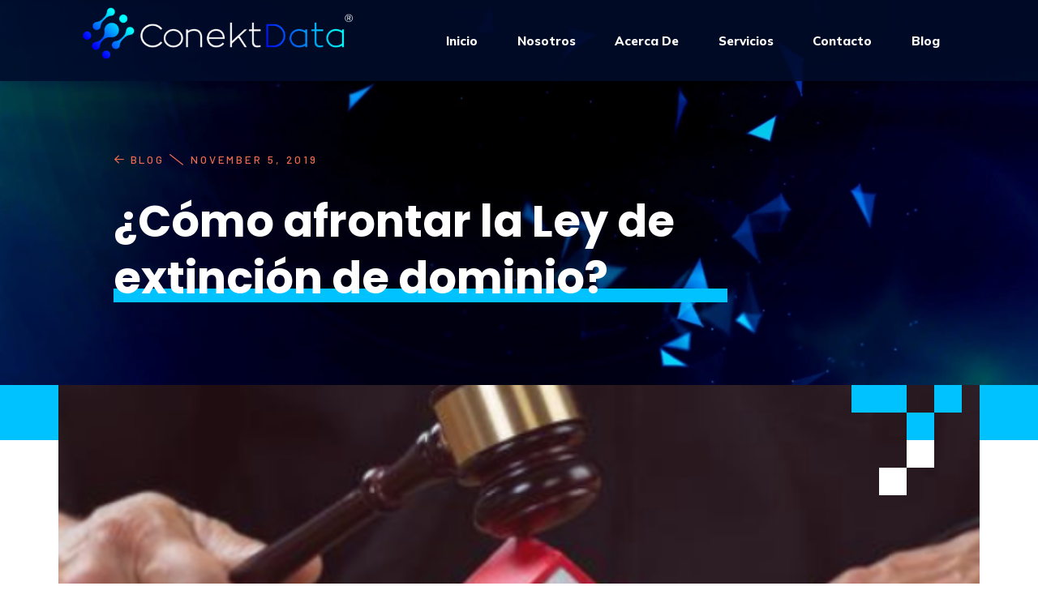

--- FILE ---
content_type: text/html; charset=UTF-8
request_url: https://conektdata.com/bienes-raices/como-afrontar-la-ley-de-extincion-de-dominio/
body_size: 26108
content:
<!DOCTYPE html>
<html class="no-js" lang="en-US">
<head>
<!-- MapPress Easy Google Maps Version:2.95.9 (https://www.mappresspro.com) -->

<meta charset="UTF-8">
<meta name="viewport" content="width=device-width, initial-scale=1.0">
<link rel="pingback" href="https://conektdata.com/xmlrpc.php">
<meta name='robots' content='index, follow, max-image-preview:large, max-snippet:-1, max-video-preview:-1' />
	<style>img:is([sizes="auto" i], [sizes^="auto," i]) { contain-intrinsic-size: 3000px 1500px }</style>
	
	<!-- This site is optimized with the Yoast SEO plugin v26.8 - https://yoast.com/product/yoast-seo-wordpress/ -->
	<title>ConektData | ¿Cómo afrontar la Ley de extinción de dominio?</title>
	<meta name="description" content="La Ley de extinción de dominio tiene implicaciones en la industria inmobiliaria, tanto de compra-venta, como en actividades de arrendamiento." />
	<link rel="canonical" href="https://conektdata.com/bienes-raices/como-afrontar-la-ley-de-extincion-de-dominio/" />
	<meta property="og:locale" content="en_US" />
	<meta property="og:type" content="article" />
	<meta property="og:title" content="ConektData | ¿Cómo afrontar la Ley de extinción de dominio?" />
	<meta property="og:description" content="La Ley de extinción de dominio tiene implicaciones en la industria inmobiliaria, tanto de compra-venta, como en actividades de arrendamiento." />
	<meta property="og:url" content="https://conektdata.com/bienes-raices/como-afrontar-la-ley-de-extincion-de-dominio/" />
	<meta property="og:site_name" content="ConektData" />
	<meta property="article:author" content="httpss://www.facebook.com/estudiosesemas" />
	<meta property="article:published_time" content="2019-11-05T15:57:55+00:00" />
	<meta property="article:modified_time" content="2019-11-05T15:58:06+00:00" />
	<meta property="og:image" content="https://conektdata.com/wp-content/uploads/2019/11/Extinción-de-dominio.png" />
	<meta property="og:image:width" content="560" />
	<meta property="og:image:height" content="315" />
	<meta property="og:image:type" content="image/png" />
	<meta name="author" content="Jess Garcia" />
	<meta name="twitter:card" content="summary_large_image" />
	<meta name="twitter:label1" content="Written by" />
	<meta name="twitter:data1" content="Jess Garcia" />
	<meta name="twitter:label2" content="Est. reading time" />
	<meta name="twitter:data2" content="2 minutes" />
	<script type="application/ld+json" class="yoast-schema-graph">{"@context":"https://schema.org","@graph":[{"@type":"Article","@id":"https://conektdata.com/bienes-raices/como-afrontar-la-ley-de-extincion-de-dominio/#article","isPartOf":{"@id":"https://conektdata.com/bienes-raices/como-afrontar-la-ley-de-extincion-de-dominio/"},"author":{"name":"Jess Garcia","@id":"https://conektdata.com/#/schema/person/1e04509aa2fbe736ec469e23e73e60cd"},"headline":"¿Cómo afrontar la Ley de extinción de dominio?","datePublished":"2019-11-05T15:57:55+00:00","dateModified":"2019-11-05T15:58:06+00:00","mainEntityOfPage":{"@id":"https://conektdata.com/bienes-raices/como-afrontar-la-ley-de-extincion-de-dominio/"},"wordCount":463,"commentCount":0,"publisher":{"@id":"https://conektdata.com/#organization"},"image":{"@id":"https://conektdata.com/bienes-raices/como-afrontar-la-ley-de-extincion-de-dominio/#primaryimage"},"thumbnailUrl":"https://conektdata.com/wp-content/uploads/2019/11/Extinción-de-dominio.png","keywords":["Bienes Raíces","Broker","Ley extinción de dominio","Propietarios","Real Estate"],"articleSection":["Bienes Raíces","Seguridad"],"inLanguage":"en-US","potentialAction":[{"@type":"CommentAction","name":"Comment","target":["https://conektdata.com/bienes-raices/como-afrontar-la-ley-de-extincion-de-dominio/#respond"]}]},{"@type":"WebPage","@id":"https://conektdata.com/bienes-raices/como-afrontar-la-ley-de-extincion-de-dominio/","url":"https://conektdata.com/bienes-raices/como-afrontar-la-ley-de-extincion-de-dominio/","name":"ConektData | ¿Cómo afrontar la Ley de extinción de dominio?","isPartOf":{"@id":"https://conektdata.com/#website"},"primaryImageOfPage":{"@id":"https://conektdata.com/bienes-raices/como-afrontar-la-ley-de-extincion-de-dominio/#primaryimage"},"image":{"@id":"https://conektdata.com/bienes-raices/como-afrontar-la-ley-de-extincion-de-dominio/#primaryimage"},"thumbnailUrl":"https://conektdata.com/wp-content/uploads/2019/11/Extinción-de-dominio.png","datePublished":"2019-11-05T15:57:55+00:00","dateModified":"2019-11-05T15:58:06+00:00","description":"La Ley de extinción de dominio tiene implicaciones en la industria inmobiliaria, tanto de compra-venta, como en actividades de arrendamiento.","breadcrumb":{"@id":"https://conektdata.com/bienes-raices/como-afrontar-la-ley-de-extincion-de-dominio/#breadcrumb"},"inLanguage":"en-US","potentialAction":[{"@type":"ReadAction","target":["https://conektdata.com/bienes-raices/como-afrontar-la-ley-de-extincion-de-dominio/"]}]},{"@type":"ImageObject","inLanguage":"en-US","@id":"https://conektdata.com/bienes-raices/como-afrontar-la-ley-de-extincion-de-dominio/#primaryimage","url":"https://conektdata.com/wp-content/uploads/2019/11/Extinción-de-dominio.png","contentUrl":"https://conektdata.com/wp-content/uploads/2019/11/Extinción-de-dominio.png","width":560,"height":315,"caption":"Ley de extinción de dominio"},{"@type":"BreadcrumbList","@id":"https://conektdata.com/bienes-raices/como-afrontar-la-ley-de-extincion-de-dominio/#breadcrumb","itemListElement":[{"@type":"ListItem","position":1,"name":"Inicio","item":"https://conektdata.com/"},{"@type":"ListItem","position":2,"name":"Blog","item":"https://conektdata.com/blog/"},{"@type":"ListItem","position":3,"name":"¿Cómo afrontar la Ley de extinción de dominio?"}]},{"@type":"WebSite","@id":"https://conektdata.com/#website","url":"https://conektdata.com/","name":"ConektData","description":"Empresa de servicios especializados","publisher":{"@id":"https://conektdata.com/#organization"},"potentialAction":[{"@type":"SearchAction","target":{"@type":"EntryPoint","urlTemplate":"https://conektdata.com/?s={search_term_string}"},"query-input":{"@type":"PropertyValueSpecification","valueRequired":true,"valueName":"search_term_string"}}],"inLanguage":"en-US"},{"@type":"Organization","@id":"https://conektdata.com/#organization","name":"ConektData","url":"https://conektdata.com/","logo":{"@type":"ImageObject","inLanguage":"en-US","@id":"https://conektdata.com/#/schema/logo/image/","url":"https://conektdata.com/wp-content/uploads/2022/08/facebook.png","contentUrl":"https://conektdata.com/wp-content/uploads/2022/08/facebook.png","width":1200,"height":630,"caption":"ConektData"},"image":{"@id":"https://conektdata.com/#/schema/logo/image/"}},{"@type":"Person","@id":"https://conektdata.com/#/schema/person/1e04509aa2fbe736ec469e23e73e60cd","name":"Jess Garcia","image":{"@type":"ImageObject","inLanguage":"en-US","@id":"https://conektdata.com/#/schema/person/image/","url":"https://secure.gravatar.com/avatar/5458b840c49671e365679e7bf3028b12?s=96&d=mm&r=g","contentUrl":"https://secure.gravatar.com/avatar/5458b840c49671e365679e7bf3028b12?s=96&d=mm&r=g","caption":"Jess Garcia"},"sameAs":["httpss://www.facebook.com/estudiosesemas","httpss://www.instagram.com/ese.mas/","httpss://www.linkedin.com/company/24775075","httpss://www.pinterest.com.mx/esemasestudios/"]}]}</script>
	<!-- / Yoast SEO plugin. -->


<link rel="alternate" type="application/rss+xml" title="ConektData &raquo; Feed" href="https://conektdata.com/feed/" />
<link rel="alternate" type="application/rss+xml" title="ConektData &raquo; Comments Feed" href="https://conektdata.com/comments/feed/" />
<link rel="alternate" type="application/rss+xml" title="ConektData &raquo; ¿Cómo afrontar la Ley de extinción de dominio? Comments Feed" href="https://conektdata.com/bienes-raices/como-afrontar-la-ley-de-extincion-de-dominio/feed/" />
		<!-- This site uses the Google Analytics by MonsterInsights plugin v9.2.0 - Using Analytics tracking - https://www.monsterinsights.com/ -->
		<!-- Note: MonsterInsights is not currently configured on this site. The site owner needs to authenticate with Google Analytics in the MonsterInsights settings panel. -->
					<!-- No tracking code set -->
				<!-- / Google Analytics by MonsterInsights -->
		<script type="text/javascript">
/* <![CDATA[ */
window._wpemojiSettings = {"baseUrl":"https:\/\/s.w.org\/images\/core\/emoji\/15.0.3\/72x72\/","ext":".png","svgUrl":"https:\/\/s.w.org\/images\/core\/emoji\/15.0.3\/svg\/","svgExt":".svg","source":{"concatemoji":"https:\/\/conektdata.com\/wp-includes\/js\/wp-emoji-release.min.js?ver=6.7.1"}};
/*! This file is auto-generated */
!function(i,n){var o,s,e;function c(e){try{var t={supportTests:e,timestamp:(new Date).valueOf()};sessionStorage.setItem(o,JSON.stringify(t))}catch(e){}}function p(e,t,n){e.clearRect(0,0,e.canvas.width,e.canvas.height),e.fillText(t,0,0);var t=new Uint32Array(e.getImageData(0,0,e.canvas.width,e.canvas.height).data),r=(e.clearRect(0,0,e.canvas.width,e.canvas.height),e.fillText(n,0,0),new Uint32Array(e.getImageData(0,0,e.canvas.width,e.canvas.height).data));return t.every(function(e,t){return e===r[t]})}function u(e,t,n){switch(t){case"flag":return n(e,"\ud83c\udff3\ufe0f\u200d\u26a7\ufe0f","\ud83c\udff3\ufe0f\u200b\u26a7\ufe0f")?!1:!n(e,"\ud83c\uddfa\ud83c\uddf3","\ud83c\uddfa\u200b\ud83c\uddf3")&&!n(e,"\ud83c\udff4\udb40\udc67\udb40\udc62\udb40\udc65\udb40\udc6e\udb40\udc67\udb40\udc7f","\ud83c\udff4\u200b\udb40\udc67\u200b\udb40\udc62\u200b\udb40\udc65\u200b\udb40\udc6e\u200b\udb40\udc67\u200b\udb40\udc7f");case"emoji":return!n(e,"\ud83d\udc26\u200d\u2b1b","\ud83d\udc26\u200b\u2b1b")}return!1}function f(e,t,n){var r="undefined"!=typeof WorkerGlobalScope&&self instanceof WorkerGlobalScope?new OffscreenCanvas(300,150):i.createElement("canvas"),a=r.getContext("2d",{willReadFrequently:!0}),o=(a.textBaseline="top",a.font="600 32px Arial",{});return e.forEach(function(e){o[e]=t(a,e,n)}),o}function t(e){var t=i.createElement("script");t.src=e,t.defer=!0,i.head.appendChild(t)}"undefined"!=typeof Promise&&(o="wpEmojiSettingsSupports",s=["flag","emoji"],n.supports={everything:!0,everythingExceptFlag:!0},e=new Promise(function(e){i.addEventListener("DOMContentLoaded",e,{once:!0})}),new Promise(function(t){var n=function(){try{var e=JSON.parse(sessionStorage.getItem(o));if("object"==typeof e&&"number"==typeof e.timestamp&&(new Date).valueOf()<e.timestamp+604800&&"object"==typeof e.supportTests)return e.supportTests}catch(e){}return null}();if(!n){if("undefined"!=typeof Worker&&"undefined"!=typeof OffscreenCanvas&&"undefined"!=typeof URL&&URL.createObjectURL&&"undefined"!=typeof Blob)try{var e="postMessage("+f.toString()+"("+[JSON.stringify(s),u.toString(),p.toString()].join(",")+"));",r=new Blob([e],{type:"text/javascript"}),a=new Worker(URL.createObjectURL(r),{name:"wpTestEmojiSupports"});return void(a.onmessage=function(e){c(n=e.data),a.terminate(),t(n)})}catch(e){}c(n=f(s,u,p))}t(n)}).then(function(e){for(var t in e)n.supports[t]=e[t],n.supports.everything=n.supports.everything&&n.supports[t],"flag"!==t&&(n.supports.everythingExceptFlag=n.supports.everythingExceptFlag&&n.supports[t]);n.supports.everythingExceptFlag=n.supports.everythingExceptFlag&&!n.supports.flag,n.DOMReady=!1,n.readyCallback=function(){n.DOMReady=!0}}).then(function(){return e}).then(function(){var e;n.supports.everything||(n.readyCallback(),(e=n.source||{}).concatemoji?t(e.concatemoji):e.wpemoji&&e.twemoji&&(t(e.twemoji),t(e.wpemoji)))}))}((window,document),window._wpemojiSettings);
/* ]]> */
</script>

<style id='wp-emoji-styles-inline-css' type='text/css'>

	img.wp-smiley, img.emoji {
		display: inline !important;
		border: none !important;
		box-shadow: none !important;
		height: 1em !important;
		width: 1em !important;
		margin: 0 0.07em !important;
		vertical-align: -0.1em !important;
		background: none !important;
		padding: 0 !important;
	}
</style>
<link rel='stylesheet' id='wp-block-library-css' href='https://conektdata.com/wp-includes/css/dist/block-library/style.min.css?ver=6.7.1' type='text/css' media='all' />
<style id='wp-block-library-theme-inline-css' type='text/css'>
.wp-block-audio :where(figcaption){color:#555;font-size:13px;text-align:center}.is-dark-theme .wp-block-audio :where(figcaption){color:#ffffffa6}.wp-block-audio{margin:0 0 1em}.wp-block-code{border:1px solid #ccc;border-radius:4px;font-family:Menlo,Consolas,monaco,monospace;padding:.8em 1em}.wp-block-embed :where(figcaption){color:#555;font-size:13px;text-align:center}.is-dark-theme .wp-block-embed :where(figcaption){color:#ffffffa6}.wp-block-embed{margin:0 0 1em}.blocks-gallery-caption{color:#555;font-size:13px;text-align:center}.is-dark-theme .blocks-gallery-caption{color:#ffffffa6}:root :where(.wp-block-image figcaption){color:#555;font-size:13px;text-align:center}.is-dark-theme :root :where(.wp-block-image figcaption){color:#ffffffa6}.wp-block-image{margin:0 0 1em}.wp-block-pullquote{border-bottom:4px solid;border-top:4px solid;color:currentColor;margin-bottom:1.75em}.wp-block-pullquote cite,.wp-block-pullquote footer,.wp-block-pullquote__citation{color:currentColor;font-size:.8125em;font-style:normal;text-transform:uppercase}.wp-block-quote{border-left:.25em solid;margin:0 0 1.75em;padding-left:1em}.wp-block-quote cite,.wp-block-quote footer{color:currentColor;font-size:.8125em;font-style:normal;position:relative}.wp-block-quote:where(.has-text-align-right){border-left:none;border-right:.25em solid;padding-left:0;padding-right:1em}.wp-block-quote:where(.has-text-align-center){border:none;padding-left:0}.wp-block-quote.is-large,.wp-block-quote.is-style-large,.wp-block-quote:where(.is-style-plain){border:none}.wp-block-search .wp-block-search__label{font-weight:700}.wp-block-search__button{border:1px solid #ccc;padding:.375em .625em}:where(.wp-block-group.has-background){padding:1.25em 2.375em}.wp-block-separator.has-css-opacity{opacity:.4}.wp-block-separator{border:none;border-bottom:2px solid;margin-left:auto;margin-right:auto}.wp-block-separator.has-alpha-channel-opacity{opacity:1}.wp-block-separator:not(.is-style-wide):not(.is-style-dots){width:100px}.wp-block-separator.has-background:not(.is-style-dots){border-bottom:none;height:1px}.wp-block-separator.has-background:not(.is-style-wide):not(.is-style-dots){height:2px}.wp-block-table{margin:0 0 1em}.wp-block-table td,.wp-block-table th{word-break:normal}.wp-block-table :where(figcaption){color:#555;font-size:13px;text-align:center}.is-dark-theme .wp-block-table :where(figcaption){color:#ffffffa6}.wp-block-video :where(figcaption){color:#555;font-size:13px;text-align:center}.is-dark-theme .wp-block-video :where(figcaption){color:#ffffffa6}.wp-block-video{margin:0 0 1em}:root :where(.wp-block-template-part.has-background){margin-bottom:0;margin-top:0;padding:1.25em 2.375em}
</style>
<link rel='stylesheet' id='mappress-leaflet-css' href='https://conektdata.com/wp-content/plugins/mappress-google-maps-for-wordpress/lib/leaflet/leaflet.css?ver=1.7.1' type='text/css' media='all' />
<link rel='stylesheet' id='mappress-css' href='https://conektdata.com/wp-content/plugins/mappress-google-maps-for-wordpress/css/mappress.css?ver=2.95.9' type='text/css' media='all' />
<style id='safe-svg-svg-icon-style-inline-css' type='text/css'>
.safe-svg-cover{text-align:center}.safe-svg-cover .safe-svg-inside{display:inline-block;max-width:100%}.safe-svg-cover svg{fill:currentColor;height:100%;max-height:100%;max-width:100%;width:100%}

</style>
<style id='classic-theme-styles-inline-css' type='text/css'>
/*! This file is auto-generated */
.wp-block-button__link{color:#fff;background-color:#32373c;border-radius:9999px;box-shadow:none;text-decoration:none;padding:calc(.667em + 2px) calc(1.333em + 2px);font-size:1.125em}.wp-block-file__button{background:#32373c;color:#fff;text-decoration:none}
</style>
<style id='global-styles-inline-css' type='text/css'>
:root{--wp--preset--aspect-ratio--square: 1;--wp--preset--aspect-ratio--4-3: 4/3;--wp--preset--aspect-ratio--3-4: 3/4;--wp--preset--aspect-ratio--3-2: 3/2;--wp--preset--aspect-ratio--2-3: 2/3;--wp--preset--aspect-ratio--16-9: 16/9;--wp--preset--aspect-ratio--9-16: 9/16;--wp--preset--color--black: #000000;--wp--preset--color--cyan-bluish-gray: #abb8c3;--wp--preset--color--white: #ffffff;--wp--preset--color--pale-pink: #f78da7;--wp--preset--color--vivid-red: #cf2e2e;--wp--preset--color--luminous-vivid-orange: #ff6900;--wp--preset--color--luminous-vivid-amber: #fcb900;--wp--preset--color--light-green-cyan: #7bdcb5;--wp--preset--color--vivid-green-cyan: #00d084;--wp--preset--color--pale-cyan-blue: #8ed1fc;--wp--preset--color--vivid-cyan-blue: #0693e3;--wp--preset--color--vivid-purple: #9b51e0;--wp--preset--gradient--vivid-cyan-blue-to-vivid-purple: linear-gradient(135deg,rgba(6,147,227,1) 0%,rgb(155,81,224) 100%);--wp--preset--gradient--light-green-cyan-to-vivid-green-cyan: linear-gradient(135deg,rgb(122,220,180) 0%,rgb(0,208,130) 100%);--wp--preset--gradient--luminous-vivid-amber-to-luminous-vivid-orange: linear-gradient(135deg,rgba(252,185,0,1) 0%,rgba(255,105,0,1) 100%);--wp--preset--gradient--luminous-vivid-orange-to-vivid-red: linear-gradient(135deg,rgba(255,105,0,1) 0%,rgb(207,46,46) 100%);--wp--preset--gradient--very-light-gray-to-cyan-bluish-gray: linear-gradient(135deg,rgb(238,238,238) 0%,rgb(169,184,195) 100%);--wp--preset--gradient--cool-to-warm-spectrum: linear-gradient(135deg,rgb(74,234,220) 0%,rgb(151,120,209) 20%,rgb(207,42,186) 40%,rgb(238,44,130) 60%,rgb(251,105,98) 80%,rgb(254,248,76) 100%);--wp--preset--gradient--blush-light-purple: linear-gradient(135deg,rgb(255,206,236) 0%,rgb(152,150,240) 100%);--wp--preset--gradient--blush-bordeaux: linear-gradient(135deg,rgb(254,205,165) 0%,rgb(254,45,45) 50%,rgb(107,0,62) 100%);--wp--preset--gradient--luminous-dusk: linear-gradient(135deg,rgb(255,203,112) 0%,rgb(199,81,192) 50%,rgb(65,88,208) 100%);--wp--preset--gradient--pale-ocean: linear-gradient(135deg,rgb(255,245,203) 0%,rgb(182,227,212) 50%,rgb(51,167,181) 100%);--wp--preset--gradient--electric-grass: linear-gradient(135deg,rgb(202,248,128) 0%,rgb(113,206,126) 100%);--wp--preset--gradient--midnight: linear-gradient(135deg,rgb(2,3,129) 0%,rgb(40,116,252) 100%);--wp--preset--font-size--small: 13px;--wp--preset--font-size--medium: 20px;--wp--preset--font-size--large: 36px;--wp--preset--font-size--x-large: 42px;--wp--preset--spacing--20: 0.44rem;--wp--preset--spacing--30: 0.67rem;--wp--preset--spacing--40: 1rem;--wp--preset--spacing--50: 1.5rem;--wp--preset--spacing--60: 2.25rem;--wp--preset--spacing--70: 3.38rem;--wp--preset--spacing--80: 5.06rem;--wp--preset--shadow--natural: 6px 6px 9px rgba(0, 0, 0, 0.2);--wp--preset--shadow--deep: 12px 12px 50px rgba(0, 0, 0, 0.4);--wp--preset--shadow--sharp: 6px 6px 0px rgba(0, 0, 0, 0.2);--wp--preset--shadow--outlined: 6px 6px 0px -3px rgba(255, 255, 255, 1), 6px 6px rgba(0, 0, 0, 1);--wp--preset--shadow--crisp: 6px 6px 0px rgba(0, 0, 0, 1);}:where(.is-layout-flex){gap: 0.5em;}:where(.is-layout-grid){gap: 0.5em;}body .is-layout-flex{display: flex;}.is-layout-flex{flex-wrap: wrap;align-items: center;}.is-layout-flex > :is(*, div){margin: 0;}body .is-layout-grid{display: grid;}.is-layout-grid > :is(*, div){margin: 0;}:where(.wp-block-columns.is-layout-flex){gap: 2em;}:where(.wp-block-columns.is-layout-grid){gap: 2em;}:where(.wp-block-post-template.is-layout-flex){gap: 1.25em;}:where(.wp-block-post-template.is-layout-grid){gap: 1.25em;}.has-black-color{color: var(--wp--preset--color--black) !important;}.has-cyan-bluish-gray-color{color: var(--wp--preset--color--cyan-bluish-gray) !important;}.has-white-color{color: var(--wp--preset--color--white) !important;}.has-pale-pink-color{color: var(--wp--preset--color--pale-pink) !important;}.has-vivid-red-color{color: var(--wp--preset--color--vivid-red) !important;}.has-luminous-vivid-orange-color{color: var(--wp--preset--color--luminous-vivid-orange) !important;}.has-luminous-vivid-amber-color{color: var(--wp--preset--color--luminous-vivid-amber) !important;}.has-light-green-cyan-color{color: var(--wp--preset--color--light-green-cyan) !important;}.has-vivid-green-cyan-color{color: var(--wp--preset--color--vivid-green-cyan) !important;}.has-pale-cyan-blue-color{color: var(--wp--preset--color--pale-cyan-blue) !important;}.has-vivid-cyan-blue-color{color: var(--wp--preset--color--vivid-cyan-blue) !important;}.has-vivid-purple-color{color: var(--wp--preset--color--vivid-purple) !important;}.has-black-background-color{background-color: var(--wp--preset--color--black) !important;}.has-cyan-bluish-gray-background-color{background-color: var(--wp--preset--color--cyan-bluish-gray) !important;}.has-white-background-color{background-color: var(--wp--preset--color--white) !important;}.has-pale-pink-background-color{background-color: var(--wp--preset--color--pale-pink) !important;}.has-vivid-red-background-color{background-color: var(--wp--preset--color--vivid-red) !important;}.has-luminous-vivid-orange-background-color{background-color: var(--wp--preset--color--luminous-vivid-orange) !important;}.has-luminous-vivid-amber-background-color{background-color: var(--wp--preset--color--luminous-vivid-amber) !important;}.has-light-green-cyan-background-color{background-color: var(--wp--preset--color--light-green-cyan) !important;}.has-vivid-green-cyan-background-color{background-color: var(--wp--preset--color--vivid-green-cyan) !important;}.has-pale-cyan-blue-background-color{background-color: var(--wp--preset--color--pale-cyan-blue) !important;}.has-vivid-cyan-blue-background-color{background-color: var(--wp--preset--color--vivid-cyan-blue) !important;}.has-vivid-purple-background-color{background-color: var(--wp--preset--color--vivid-purple) !important;}.has-black-border-color{border-color: var(--wp--preset--color--black) !important;}.has-cyan-bluish-gray-border-color{border-color: var(--wp--preset--color--cyan-bluish-gray) !important;}.has-white-border-color{border-color: var(--wp--preset--color--white) !important;}.has-pale-pink-border-color{border-color: var(--wp--preset--color--pale-pink) !important;}.has-vivid-red-border-color{border-color: var(--wp--preset--color--vivid-red) !important;}.has-luminous-vivid-orange-border-color{border-color: var(--wp--preset--color--luminous-vivid-orange) !important;}.has-luminous-vivid-amber-border-color{border-color: var(--wp--preset--color--luminous-vivid-amber) !important;}.has-light-green-cyan-border-color{border-color: var(--wp--preset--color--light-green-cyan) !important;}.has-vivid-green-cyan-border-color{border-color: var(--wp--preset--color--vivid-green-cyan) !important;}.has-pale-cyan-blue-border-color{border-color: var(--wp--preset--color--pale-cyan-blue) !important;}.has-vivid-cyan-blue-border-color{border-color: var(--wp--preset--color--vivid-cyan-blue) !important;}.has-vivid-purple-border-color{border-color: var(--wp--preset--color--vivid-purple) !important;}.has-vivid-cyan-blue-to-vivid-purple-gradient-background{background: var(--wp--preset--gradient--vivid-cyan-blue-to-vivid-purple) !important;}.has-light-green-cyan-to-vivid-green-cyan-gradient-background{background: var(--wp--preset--gradient--light-green-cyan-to-vivid-green-cyan) !important;}.has-luminous-vivid-amber-to-luminous-vivid-orange-gradient-background{background: var(--wp--preset--gradient--luminous-vivid-amber-to-luminous-vivid-orange) !important;}.has-luminous-vivid-orange-to-vivid-red-gradient-background{background: var(--wp--preset--gradient--luminous-vivid-orange-to-vivid-red) !important;}.has-very-light-gray-to-cyan-bluish-gray-gradient-background{background: var(--wp--preset--gradient--very-light-gray-to-cyan-bluish-gray) !important;}.has-cool-to-warm-spectrum-gradient-background{background: var(--wp--preset--gradient--cool-to-warm-spectrum) !important;}.has-blush-light-purple-gradient-background{background: var(--wp--preset--gradient--blush-light-purple) !important;}.has-blush-bordeaux-gradient-background{background: var(--wp--preset--gradient--blush-bordeaux) !important;}.has-luminous-dusk-gradient-background{background: var(--wp--preset--gradient--luminous-dusk) !important;}.has-pale-ocean-gradient-background{background: var(--wp--preset--gradient--pale-ocean) !important;}.has-electric-grass-gradient-background{background: var(--wp--preset--gradient--electric-grass) !important;}.has-midnight-gradient-background{background: var(--wp--preset--gradient--midnight) !important;}.has-small-font-size{font-size: var(--wp--preset--font-size--small) !important;}.has-medium-font-size{font-size: var(--wp--preset--font-size--medium) !important;}.has-large-font-size{font-size: var(--wp--preset--font-size--large) !important;}.has-x-large-font-size{font-size: var(--wp--preset--font-size--x-large) !important;}
:where(.wp-block-post-template.is-layout-flex){gap: 1.25em;}:where(.wp-block-post-template.is-layout-grid){gap: 1.25em;}
:where(.wp-block-columns.is-layout-flex){gap: 2em;}:where(.wp-block-columns.is-layout-grid){gap: 2em;}
:root :where(.wp-block-pullquote){font-size: 1.5em;line-height: 1.6;}
</style>
<link rel='stylesheet' id='x-stack-css' href='https://conektdata.com/wp-content/themes/pro/framework/dist/css/site/stacks/integrity-light.css?ver=6.6.1' type='text/css' media='all' />
<link rel='stylesheet' id='x-child-css' href='https://conektdata.com/wp-content/themes/pro-child/style.css?ver=6.6.1' type='text/css' media='all' />
<style id='cs-inline-css' type='text/css'>
@media (min-width:1200px){.x-hide-xl{display:none !important;}}@media (min-width:979px) and (max-width:1199px){.x-hide-lg{display:none !important;}}@media (min-width:767px) and (max-width:978px){.x-hide-md{display:none !important;}}@media (min-width:480px) and (max-width:766px){.x-hide-sm{display:none !important;}}@media (max-width:479px){.x-hide-xs{display:none !important;}} a,h1 a:hover,h2 a:hover,h3 a:hover,h4 a:hover,h5 a:hover,h6 a:hover,.x-breadcrumb-wrap a:hover,.widget ul li a:hover,.widget ol li a:hover,.widget.widget_text ul li a,.widget.widget_text ol li a,.widget_nav_menu .current-menu-item > a,.x-accordion-heading .x-accordion-toggle:hover,.x-comment-author a:hover,.x-comment-time:hover,.x-recent-posts a:hover .h-recent-posts{color:#00b5f7;}a:hover,.widget.widget_text ul li a:hover,.widget.widget_text ol li a:hover,.x-twitter-widget ul li a:hover{color:#004578;}.rev_slider_wrapper,a.x-img-thumbnail:hover,.x-slider-container.below,.page-template-template-blank-3-php .x-slider-container.above,.page-template-template-blank-6-php .x-slider-container.above{border-color:#00b5f7;}.entry-thumb:before,.x-pagination span.current,.woocommerce-pagination span[aria-current],.flex-direction-nav a,.flex-control-nav a:hover,.flex-control-nav a.flex-active,.mejs-time-current,.x-dropcap,.x-skill-bar .bar,.x-pricing-column.featured h2,.h-comments-title small,.x-entry-share .x-share:hover,.x-highlight,.x-recent-posts .x-recent-posts-img:after{background-color:#00b5f7;}.x-nav-tabs > .active > a,.x-nav-tabs > .active > a:hover{box-shadow:inset 0 3px 0 0 #00b5f7;}.x-main{width:calc(74% - 2.463055%);}.x-sidebar{width:calc(100% - 2.463055% - 74%);}.x-comment-author,.x-comment-time,.comment-form-author label,.comment-form-email label,.comment-form-url label,.comment-form-rating label,.comment-form-comment label,.widget_calendar #wp-calendar caption,.widget.widget_rss li .rsswidget{font-family:"Lato",sans-serif;font-weight:700;}.p-landmark-sub,.p-meta,input,button,select,textarea{font-family:"Lato",sans-serif;}.widget ul li a,.widget ol li a,.x-comment-time{color:hsl(0,0%,37%);}.widget_text ol li a,.widget_text ul li a{color:#00b5f7;}.widget_text ol li a:hover,.widget_text ul li a:hover{color:#004578;}.comment-form-author label,.comment-form-email label,.comment-form-url label,.comment-form-rating label,.comment-form-comment label,.widget_calendar #wp-calendar th,.p-landmark-sub strong,.widget_tag_cloud .tagcloud a:hover,.widget_tag_cloud .tagcloud a:active,.entry-footer a:hover,.entry-footer a:active,.x-breadcrumbs .current,.x-comment-author,.x-comment-author a{color:#082535;}.widget_calendar #wp-calendar th{border-color:#082535;}.h-feature-headline span i{background-color:#082535;}@media (max-width:978.98px){}html{font-size:17px;}@media (min-width:479px){html{font-size:17px;}}@media (min-width:766px){html{font-size:17px;}}@media (min-width:978px){html{font-size:17px;}}@media (min-width:1199px){html{font-size:17px;}}body{font-style:normal;font-weight:400;color:hsl(0,0%,37%);background-color:hsl(0,0%,100%);}.w-b{font-weight:400 !important;}h1,h2,h3,h4,h5,h6,.h1,.h2,.h3,.h4,.h5,.h6,.x-text-headline{font-family:"Lato",sans-serif;font-style:normal;font-weight:700;}h1,.h1{letter-spacing:-0.035em;}h2,.h2{letter-spacing:-0.035em;}h3,.h3{letter-spacing:-0.035em;}h4,.h4{letter-spacing:-0.047em;}h5,.h5{letter-spacing:-0.035em;}h6,.h6{letter-spacing:-0.035em;}.w-h{font-weight:700 !important;}.x-container.width{width:85%;}.x-container.max{max-width:1280px;}.x-bar-content.x-container.width{flex-basis:85%;}.x-main.full{float:none;clear:both;display:block;width:auto;}@media (max-width:978.98px){.x-main.full,.x-main.left,.x-main.right,.x-sidebar.left,.x-sidebar.right{float:none;display:block;width:auto !important;}}.entry-header,.entry-content{font-size:1rem;}body,input,button,select,textarea{font-family:"Lato",sans-serif;}h1,h2,h3,h4,h5,h6,.h1,.h2,.h3,.h4,.h5,.h6,h1 a,h2 a,h3 a,h4 a,h5 a,h6 a,.h1 a,.h2 a,.h3 a,.h4 a,.h5 a,.h6 a,blockquote{color:#082535;}.cfc-h-tx{color:#082535 !important;}.cfc-h-bd{border-color:#082535 !important;}.cfc-h-bg{background-color:#082535 !important;}.cfc-b-tx{color:hsl(0,0%,37%) !important;}.cfc-b-bd{border-color:hsl(0,0%,37%) !important;}.cfc-b-bg{background-color:hsl(0,0%,37%) !important;}.x-btn,.button,[type="submit"]{color:#ffffff;border-color:#00c2ff;background-color:#00c2ff;text-shadow:0 0.075em 0.075em rgba(0,0,0,0.5);border-radius:100em;padding:0.579em 1.105em 0.842em;font-size:19px;}.x-btn:hover,.button:hover,[type="submit"]:hover{color:#ffffff;border-color:#004477;background-color:#004477;text-shadow:0 0.075em 0.075em rgba(0,0,0,0.5);}.x-btn.x-btn-real,.x-btn.x-btn-real:hover{margin-bottom:0.25em;text-shadow:0 0.075em 0.075em rgba(0,0,0,0.65);}.x-btn.x-btn-real{box-shadow:0 0.25em 0 0 #a71000,0 4px 9px rgba(0,0,0,0.75);}.x-btn.x-btn-real:hover{box-shadow:0 0.25em 0 0 #a71000,0 4px 9px rgba(0,0,0,0.75);}.x-btn.x-btn-flat,.x-btn.x-btn-flat:hover{margin-bottom:0;text-shadow:0 0.075em 0.075em rgba(0,0,0,0.65);box-shadow:none;}.x-btn.x-btn-transparent,.x-btn.x-btn-transparent:hover{margin-bottom:0;border-width:3px;text-shadow:none;text-transform:uppercase;background-color:transparent;box-shadow:none;}.bg .mejs-container,.x-video .mejs-container{position:unset !important;} @font-face{font-family:'FontAwesomePro';font-style:normal;font-weight:900;font-display:block;src:url('https://conektdata.com/wp-content/themes/pro/cornerstone/assets/fonts/fa-solid-900.woff2?ver=6.7.2') format('woff2'),url('https://conektdata.com/wp-content/themes/pro/cornerstone/assets/fonts/fa-solid-900.ttf?ver=6.7.2') format('truetype');}[data-x-fa-pro-icon]{font-family:"FontAwesomePro" !important;}[data-x-fa-pro-icon]:before{content:attr(data-x-fa-pro-icon);}[data-x-icon],[data-x-icon-o],[data-x-icon-l],[data-x-icon-s],[data-x-icon-b],[data-x-icon-sr],[data-x-icon-ss],[data-x-icon-sl],[data-x-fa-pro-icon],[class*="cs-fa-"]{display:inline-flex;font-style:normal;font-weight:400;text-decoration:inherit;text-rendering:auto;-webkit-font-smoothing:antialiased;-moz-osx-font-smoothing:grayscale;}[data-x-icon].left,[data-x-icon-o].left,[data-x-icon-l].left,[data-x-icon-s].left,[data-x-icon-b].left,[data-x-icon-sr].left,[data-x-icon-ss].left,[data-x-icon-sl].left,[data-x-fa-pro-icon].left,[class*="cs-fa-"].left{margin-right:0.5em;}[data-x-icon].right,[data-x-icon-o].right,[data-x-icon-l].right,[data-x-icon-s].right,[data-x-icon-b].right,[data-x-icon-sr].right,[data-x-icon-ss].right,[data-x-icon-sl].right,[data-x-fa-pro-icon].right,[class*="cs-fa-"].right{margin-left:0.5em;}[data-x-icon]:before,[data-x-icon-o]:before,[data-x-icon-l]:before,[data-x-icon-s]:before,[data-x-icon-b]:before,[data-x-icon-sr]:before,[data-x-icon-ss]:before,[data-x-icon-sl]:before,[data-x-fa-pro-icon]:before,[class*="cs-fa-"]:before{line-height:1;}@font-face{font-family:'FontAwesome';font-style:normal;font-weight:900;font-display:block;src:url('https://conektdata.com/wp-content/themes/pro/cornerstone/assets/fonts/fa-solid-900.woff2?ver=6.7.2') format('woff2'),url('https://conektdata.com/wp-content/themes/pro/cornerstone/assets/fonts/fa-solid-900.ttf?ver=6.7.2') format('truetype');}[data-x-icon],[data-x-icon-s],[data-x-icon][class*="cs-fa-"]{font-family:"FontAwesome" !important;font-weight:900;}[data-x-icon]:before,[data-x-icon][class*="cs-fa-"]:before{content:attr(data-x-icon);}[data-x-icon-s]:before{content:attr(data-x-icon-s);}@font-face{font-family:'FontAwesomeRegular';font-style:normal;font-weight:400;font-display:block;src:url('https://conektdata.com/wp-content/themes/pro/cornerstone/assets/fonts/fa-regular-400.woff2?ver=6.7.2') format('woff2'),url('https://conektdata.com/wp-content/themes/pro/cornerstone/assets/fonts/fa-regular-400.ttf?ver=6.7.2') format('truetype');}@font-face{font-family:'FontAwesomePro';font-style:normal;font-weight:400;font-display:block;src:url('https://conektdata.com/wp-content/themes/pro/cornerstone/assets/fonts/fa-regular-400.woff2?ver=6.7.2') format('woff2'),url('https://conektdata.com/wp-content/themes/pro/cornerstone/assets/fonts/fa-regular-400.ttf?ver=6.7.2') format('truetype');}[data-x-icon-o]{font-family:"FontAwesomeRegular" !important;}[data-x-icon-o]:before{content:attr(data-x-icon-o);}@font-face{font-family:'FontAwesomeLight';font-style:normal;font-weight:300;font-display:block;src:url('https://conektdata.com/wp-content/themes/pro/cornerstone/assets/fonts/fa-light-300.woff2?ver=6.7.2') format('woff2'),url('https://conektdata.com/wp-content/themes/pro/cornerstone/assets/fonts/fa-light-300.ttf?ver=6.7.2') format('truetype');}@font-face{font-family:'FontAwesomePro';font-style:normal;font-weight:300;font-display:block;src:url('https://conektdata.com/wp-content/themes/pro/cornerstone/assets/fonts/fa-light-300.woff2?ver=6.7.2') format('woff2'),url('https://conektdata.com/wp-content/themes/pro/cornerstone/assets/fonts/fa-light-300.ttf?ver=6.7.2') format('truetype');}[data-x-icon-l]{font-family:"FontAwesomeLight" !important;font-weight:300;}[data-x-icon-l]:before{content:attr(data-x-icon-l);}@font-face{font-family:'FontAwesomeBrands';font-style:normal;font-weight:normal;font-display:block;src:url('https://conektdata.com/wp-content/themes/pro/cornerstone/assets/fonts/fa-brands-400.woff2?ver=6.7.2') format('woff2'),url('https://conektdata.com/wp-content/themes/pro/cornerstone/assets/fonts/fa-brands-400.ttf?ver=6.7.2') format('truetype');}[data-x-icon-b]{font-family:"FontAwesomeBrands" !important;}[data-x-icon-b]:before{content:attr(data-x-icon-b);}.widget.widget_rss li .rsswidget:before{content:"\f35d";padding-right:0.4em;font-family:"FontAwesome";} .m1au-0.x-section{margin-top:0px;margin-right:0px;margin-bottom:0px;margin-left:0px;border-top-width:0;border-right-width:0;border-bottom-width:0;border-left-width:0;}.m1au-1.x-section{padding-top:190px;background-color:#004578;z-index:1;}.m1au-2.x-section{padding-right:2rem;padding-bottom:6rem;padding-left:2rem;}.m1au-3.x-section{padding-top:0px;padding-right:0px;padding-bottom:0px;padding-left:0px;background-color:#ffffff;}.m1au-4.x-section{z-index:auto;}.m1au-5.x-section{padding-top:6rem;background-color:#fff;}.m1au-6{transition-duration:0ms;}.m1au-6 .x-anchor-text-primary {transition-duration:0ms;}.m1au-6 .x-anchor-text-secondary {transition-duration:0ms;}.m1au-6 .x-graphic-child {transition-duration:0ms;}:where(body:not(.tco-disable-effects)) .m1au-7:is(.x-effect-exit,.x-effect-entering,.x-effect-exiting) {animation-delay:150ms;transition-delay:150ms;}:where(body:not(.tco-disable-effects)) .m1au-8:is(.x-effect-exit,.x-effect-entering,.x-effect-exiting) {animation-duration:450ms;transition-duration:450ms;}:where(body:not(.tco-disable-effects)) .m1au-9:is(.x-effect-exit,.x-effect-entering,.x-effect-exiting) {animation-timing-function:cubic-bezier(0.680,-0.550,0.265,1.550);transition-timing-function:cubic-bezier(0.680,-0.550,0.265,1.550);}.m1au-a:is(.x-effect-enter){opacity:1;}.m1au-b:is(.x-effect-enter){transform:translate3d(0,0,0);}:where(body:not(.tco-disable-effects)) .m1au-c:is(.x-effect-exit){opacity:0;}:where(body:not(.tco-disable-effects)) .m1au-d:is(.x-effect-exit){transform:translate3d(0,-1rem,0);}:where(body:not(.tco-disable-effects)) .m1au-e:is(.x-effect-exit,.x-effect-entering,.x-effect-exiting) {animation-delay:300ms;transition-delay:300ms;}.m1au-f:is(.x-effect-enter){transform:translate3d(0,-8%,0) rotateZ(90deg);}:where(body:not(.tco-disable-effects)) .m1au-f:is(.x-effect-exit){transform:translate3d(0,-1rem,0) rotateZ(1deg);}:where(body:not(.tco-disable-effects)) .m1au-g:is(.x-effect-exit,.x-effect-entering,.x-effect-exiting) {animation-delay:450ms;transition-delay:450ms;}:where(body:not(.tco-disable-effects)) .m1au-h:is(.x-effect-exit,.x-effect-entering,.x-effect-exiting) {animation-delay:0ms;transition-delay:0ms;}.m1au-i{transform-origin:0% 50%;}:where(body:not(.tco-disable-effects)) .m1au-i:is(.x-effect-exit){transform:scale(0,1);}:where(body:not(.tco-disable-effects)) .m1au-j:is(.x-effect-exit,.x-effect-entering,.x-effect-exiting) {animation-duration:1000ms;transition-duration:1000ms;}:where(body:not(.tco-disable-effects)) .m1au-k:is(.x-effect-exit,.x-effect-entering,.x-effect-exiting) {animation-timing-function:cubic-bezier(0.770,0.000,0.175,1.000);transition-timing-function:cubic-bezier(0.770,0.000,0.175,1.000);}.m1au-l:is(.x-effect-enter){transform:scale(1);}.m1au-m{transform:translate3d(0,0,0);}.m1au-n{mix-blend-mode:screen;}.m1au-n:is(.x-effect-enter){opacity:0.88;}:where(body:not(.tco-disable-effects)) .m1au-n:is(.x-effect-exit){transform:scale(1.05);}:where(body:not(.tco-disable-effects)) .m1au-o:is(.x-effect-exit,.x-effect-entering,.x-effect-exiting) {animation-timing-function:cubic-bezier(0.400,0.000,0.200,1.000);transition-timing-function:cubic-bezier(0.400,0.000,0.200,1.000);}:where(body:not(.tco-disable-effects)) .m1au-p:is(.x-effect-exit){transform:translate3d(-0.5em,0,0);}:where(body:not(.tco-disable-effects)) .m1au-q:is(.x-effect-exit,.x-effect-entering,.x-effect-exiting) {animation-duration:300ms;transition-duration:300ms;}:where(body:not(.tco-disable-effects)) .m1au-r:is(.x-effect-exit){transform:translate3d(-1em,0,0);}:where(body:not(.tco-disable-effects)) .m1au-s:is(.x-effect-exit,.x-effect-entering,.x-effect-exiting) {animation-delay:700ms;transition-delay:700ms;}:where(body:not(.tco-disable-effects)) .m1au-t:is(.x-effect-exit,.x-effect-entering,.x-effect-exiting) {animation-duration:600ms;transition-duration:600ms;}:where(body:not(.tco-disable-effects)) .m1au-t:is(.x-effect-exit){transform:translate3d(-1.5em,0,0);}:where(body:not(.tco-disable-effects)) .m1au-u:is(.x-effect-exit,.x-effect-entering,.x-effect-exiting) {animation-duration:700ms;transition-duration:700ms;}:where(body:not(.tco-disable-effects)) .m1au-u:is(.x-effect-exit){transform:translate3d(-2em,0,0);}:where(body:not(.tco-disable-effects)) .m1au-v:is(.x-effect-exit,.x-effect-entering,.x-effect-exiting) {animation-duration:1250ms;transition-duration:1250ms;}:where(body:not(.tco-disable-effects)) .m1au-v:is(.x-effect-exit){transform:translate3d(0,2rem,0);}.m1au-w.x-row{z-index:auto;margin-right:auto;margin-left:auto;border-top-width:0;border-right-width:0;border-bottom-width:0;border-left-width:0;padding-top:1px;padding-right:1px;padding-bottom:1px;padding-left:1px;}.m1au-w > .x-row-inner{flex-direction:row;justify-content:flex-start;align-items:stretch;align-content:stretch;}.m1au-w > .x-row-inner > *{flex-grow:1;}.m1au-x.x-row{width:100%;max-width:1000px;font-size:1em;}.m1au-x > .x-row-inner{margin-top:calc(((1rem / 2) + 1px) * -1);margin-right:calc(((1rem / 2) + 1px) * -1);margin-bottom:calc(((1rem / 2) + 1px) * -1);margin-left:calc(((1rem / 2) + 1px) * -1);}.m1au-x > .x-row-inner > *{margin-top:calc(1rem / 2);margin-bottom:calc(1rem / 2);margin-right:calc(1rem / 2);margin-left:calc(1rem / 2);}.m1au-y.x-row{font-size:1rem;}.m1au-y > .x-row-inner{margin-top:calc(((2rem / 2) + 1px) * -1);margin-right:calc(((2rem / 2) + 1px) * -1);margin-bottom:calc(((2rem / 2) + 1px) * -1);margin-left:calc(((2rem / 2) + 1px) * -1);}.m1au-y > .x-row-inner > *{margin-top:calc(2rem / 2);margin-bottom:calc(2rem / 2);margin-right:calc(2rem / 2);margin-left:calc(2rem / 2);}.m1au-z{--gap:1rem;}.m1au-z > .x-row-inner > *:nth-child(1n - 0) {flex-basis:calc(100% - clamp(0px,var(--gap),9999px));}.m1au-10{--gap:2rem;}.m1au-10 > .x-row-inner > *:nth-child(2n - 0) {flex-basis:calc(25.80% - clamp(0px,var(--gap),9999px));}.m1au-10 > .x-row-inner > *:nth-child(2n - 1) {flex-basis:calc(74.20% - clamp(0px,var(--gap),9999px));}.m1au-11.x-col{z-index:1;border-top-width:0;border-right-width:0;border-bottom-width:0;border-left-width:0;font-size:1em;}.m1au-12.x-col{background-color:#fff;}.m1au-13{display:flex;flex-direction:row;justify-content:flex-start;align-items:baseline;margin-top:0rem;margin-right:0rem;margin-bottom:1.95rem;margin-left:0rem;font-size:0.8rem;}.m1au-14{flex-grow:0;flex-shrink:1;flex-basis:auto;border-top-width:0;border-right-width:0;border-bottom-width:0;border-left-width:0;}.m1au-15{z-index:1;font-size:1em;}.m1au-16{position:absolute;top:0px;right:0px;width:4em;height:4em;}.m1au-17.x-anchor {border-top-width:0;border-right-width:0;border-bottom-width:0;border-left-width:0;font-size:1em;}.m1au-17.x-anchor .x-anchor-content {display:flex;flex-direction:row;justify-content:center;align-items:baseline;}.m1au-17.x-anchor .x-anchor-text-primary {font-family:"Barlow",sans-serif;font-size:1em;font-style:normal;font-weight:500;line-height:1;letter-spacing:0.215em;margin-right:calc(0.215em * -1);text-transform:uppercase;color:#ea6b50;}.m1au-17.x-anchor:hover .x-anchor-text-primary,.m1au-17.x-anchor[class*="active"] .x-anchor-text-primary,[data-x-effect-provider*="colors"]:hover .m1au-17.x-anchor .x-anchor-text-primary {color:#ffffff;}.m1au-17.x-anchor .x-graphic {margin-top:0em;margin-right:0.512em;margin-bottom:0em;margin-left:0em;}.m1au-17.x-anchor .x-graphic-icon {font-size:1em;width:1em;color:#ea6b50;border-top-width:0;border-right-width:0;border-bottom-width:0;border-left-width:0;}.m1au-17.x-anchor:hover .x-graphic-icon,.m1au-17.x-anchor[class*="active"] .x-graphic-icon,[data-x-effect-provider*="colors"]:hover .m1au-17.x-anchor .x-graphic-icon {color:#ffffff;}.m1au-18{margin-top:0em;margin-right:0.64em;margin-bottom:0em;margin-left:0.64em;border-top-width:0;border-right-width:0;border-bottom-width:0;border-left-width:0;height:1em;line-height:1em;font-size:1em;color:#ea6b50;}.m1au-19.x-text{border-top-width:0;border-right-width:0;border-bottom-width:0;border-left-width:0;font-family:"Barlow",sans-serif;font-size:1em;font-style:normal;font-weight:500;line-height:1;letter-spacing:0.215em;text-transform:uppercase;color:#ea6b50;}.m1au-19.x-text > :first-child{margin-top:0;}.m1au-19.x-text > :last-child{margin-bottom:0;}.m1au-1a.x-text{max-width:14em;border-top-width:0;border-right-width:0;border-bottom-width:0;border-left-width:0;font-size:calc(0.64rem + 6vmin);}.m1au-1a.x-text .x-text-content-text-primary{font-family:"Poppins",sans-serif;font-size:1em;font-style:normal;font-weight:700;line-height:1.3;letter-spacing:0em;text-transform:none;color:#ffffff;}.m1au-1b{width:100%;max-width:14em;margin-top:-0.409em;margin-right:0em;margin-bottom:0em;margin-left:0em;border-top-width:1rem;border-right-width:0;border-bottom-width:0;border-left-width:0;border-top-style:solid;border-right-style:solid;border-bottom-style:solid;border-left-style:solid;border-top-color:#00c2ff;border-right-color:#00c2ff;border-bottom-color:#00c2ff;border-left-color:#00c2ff;font-size:calc(0.64rem + 6vmin);}.m1au-1c.x-grid{grid-gap:0rem 0rem;justify-content:center;align-content:start;justify-items:stretch;align-items:stretch;width:100%;border-top-width:0;border-right-width:0;border-bottom-width:0;border-left-width:0;}.m1au-1d.x-grid{z-index:auto;font-size:2rem;grid-template-columns:minmax(0px,1fr) 4rem minmax(0px,1000px) 4rem minmax(0px,1fr);grid-template-rows:auto;}.m1au-1e.x-grid{z-index:1;font-size:1em;grid-template-columns:repeat(4,1em);grid-template-rows:repeat(4,1em);}.m1au-1f.x-cell{grid-column-start:2;}.m1au-1g.x-cell{overflow-x:hidden;overflow-y:hidden;display:flex;flex-direction:row;justify-content:center;align-items:center;z-index:auto;height:55vmin;min-height:420px;max-height:560px;border-top-left-radius:1px;border-top-right-radius:1px;border-bottom-right-radius:1px;border-bottom-left-radius:1px;background-color:#1f0d11;}.m1au-1h.x-cell{grid-column-end:5;}.m1au-1i.x-cell{grid-row-start:1;grid-row-end:2;}.m1au-1j.x-cell{justify-self:auto;align-self:auto;border-top-width:0;border-right-width:0;border-bottom-width:0;border-left-width:0;}.m1au-1k.x-cell{font-size:1em;}.m1au-1l.x-cell{grid-column-start:1;}.m1au-1m.x-cell{grid-column-end:3;}.m1au-1n.x-cell{z-index:-1;}.m1au-1o.x-cell{background-color:#00c2ff;}.m1au-1p.x-cell{grid-column-start:4;}.m1au-1q.x-cell{grid-column-start:3;grid-column-end:4;}.m1au-1r.x-cell{grid-row-start:2;grid-row-end:3;}.m1au-1s.x-cell{grid-row-start:3;grid-row-end:4;}.m1au-1t.x-cell{background-color:#ffffff;}.m1au-1u.x-cell{grid-row-start:4;grid-row-end:5;}.m1au-1v.x-cell{grid-column-end:-1;height:1em;font-size:2em;box-shadow:0px -2px 0px 0px #3a151d;}.m1au-1w.x-image{display:block;font-size:1em;width:100%;border-top-width:0;border-right-width:0;border-bottom-width:0;border-left-width:0;}.m1au-1w.x-image img{width:100%;object-fit:cover;}.m1au-1w.x-image,.m1au-1w.x-image img{height:100%;}.m1au-1x{font-size:1rem;}.m1au-1x .widget:not(:first-child){margin-top:2.5rem;margin-right:0;margin-bottom:0;margin-left:0;}.m1au-1x .widget .h-widget{margin-top:0;margin-right:0;margin-bottom:0.5em;margin-left:0;}@media screen and (max-width:1199px){.m1au-1d.x-grid{grid-template-columns:minmax(0px,1fr) 2rem minmax(0px,1000px) 2rem minmax(0px,1fr);}.m1au-1g.x-cell{grid-column-end:4;}}@media screen and (max-width:978px){.m1au-10 > .x-row-inner > *:nth-child(1n - 0) {flex-basis:calc(100% - clamp(0px,var(--gap),9999px));}}@media screen and (min-width:767px) and (max-width:1199px){.m1au-1g.x-cell{grid-column-start:3;}}@media screen and (max-width:766px){.m1au-1g.x-cell{grid-column-start:1;}}  .m11x-0.x-bar{overflow-x:hidden;overflow-y:hidden;width:calc(100% - (0px * 2));margin-top:0px;margin-left:0px;margin-right:0px;height:100px;border-top-width:0;border-right-width:0;border-bottom-width:0;border-left-width:0;font-size:16px;background-color:rgba(0,12,44,0.86);z-index:9999;}.m11x-0 .x-bar-content{display:flex;flex-direction:row;justify-content:space-between;align-items:center;height:100px;}.m11x-0.x-bar-outer-spacers:after,.m11x-0.x-bar-outer-spacers:before{flex-basis:2em;width:2em!important;height:2em;}.m11x-0.x-bar-space{font-size:16px;height:100px;}.m11x-1.x-bar-container{display:flex;flex-direction:row;align-items:center;border-top-width:0;border-right-width:0;border-bottom-width:0;border-left-width:0;font-size:1em;z-index:1;}.m11x-2.x-bar-container{justify-content:flex-start;}.m11x-3.x-bar-container{flex-grow:1;flex-shrink:0;flex-basis:0%;}.m11x-4.x-bar-container{flex-grow:0;flex-shrink:1;flex-basis:auto;}.m11x-6.x-bar-container{justify-content:space-between;}.m11x-7.x-bar-container{justify-content:flex-end;}.m11x-8.x-image{font-size:1em;border-top-width:0;border-right-width:0;border-bottom-width:0;border-left-width:0;background-color:transparent;}.m11x-9.x-image{width:80%;}.m11x-9.x-image img{width:100%;}.m11x-c{font-size:1rem;display:flex;flex-direction:row;justify-content:center;align-items:stretch;align-self:stretch;flex-grow:0;flex-shrink:0;flex-basis:auto;}.m11x-c > li,.m11x-c > li > a{flex-grow:0;flex-shrink:1;flex-basis:auto;}.m11x-d{font-size:1em;}.m11x-e .x-dropdown {width:14em;font-size:16px;border-top-width:0;border-right-width:0;border-bottom-width:0;border-left-width:0;background-color:#ffffff;box-shadow:0em 0.15em 2em 0em rgba(0,0,0,0.15);transition-duration:500ms,500ms,0s;transition-timing-function:cubic-bezier(0.400,0.000,0.200,1.000);}.m11x-e .x-dropdown:not(.x-active) {transition-delay:0s,0s,500ms;}.m11x-f.x-anchor {font-size:1em;}.m11x-f.x-anchor .x-anchor-text {margin-top:5px;margin-bottom:5px;}.m11x-f.x-anchor .x-anchor-text-primary {font-style:normal;line-height:1;}.m11x-g.x-anchor {border-top-width:0;border-right-width:0;border-bottom-width:0;border-left-width:0;background-color:transparent;}.m11x-g.x-anchor .x-anchor-content {display:flex;flex-direction:row;justify-content:center;align-items:center;}.m11x-i.x-anchor .x-anchor-content {padding-top:0em;padding-right:1.25em;padding-bottom:0em;padding-left:1.25em;}.m11x-i.x-anchor .x-anchor-text {margin-right:3px;margin-left:3px;}.m11x-i.x-anchor .x-anchor-text-primary {font-size:0.9em;color:#fff;}.m11x-i.x-anchor:hover .x-anchor-text-primary,.m11x-i.x-anchor[class*="active"] .x-anchor-text-primary,[data-x-effect-provider*="colors"]:hover .m11x-i.x-anchor .x-anchor-text-primary {color:#004ad3;}.m11x-j.x-anchor .x-anchor-text-primary {font-family:"Mulish",sans-serif;font-weight:800;}.m11x-k.x-anchor .x-anchor-sub-indicator {margin-top:5px;margin-right:5px;margin-bottom:5px;margin-left:5px;font-size:1em;color:rgba(0,0,0,0.35);}.m11x-k.x-anchor:hover .x-anchor-sub-indicator,.m11x-k.x-anchor[class*="active"] .x-anchor-sub-indicator,[data-x-effect-provider*="colors"]:hover .m11x-k.x-anchor .x-anchor-sub-indicator {color:rgba(0,0,0,0.75);}.m11x-l.x-anchor .x-anchor-content {padding-top:0.75em;padding-right:0.75em;padding-bottom:0.75em;padding-left:0.75em;}.m11x-l.x-anchor .x-anchor-text {margin-right:auto;}.m11x-l.x-anchor .x-anchor-text-primary {font-family:inherit;font-weight:400;color:rgba(0,0,0,0.35);}.m11x-l.x-anchor:hover .x-anchor-text-primary,.m11x-l.x-anchor[class*="active"] .x-anchor-text-primary,[data-x-effect-provider*="colors"]:hover .m11x-l.x-anchor .x-anchor-text-primary {color:rgba(0,0,0,0.75);}.m11x-m.x-anchor .x-anchor-text {margin-left:5px;}.m11x-m.x-anchor .x-anchor-text-primary {font-size:1em;}.m11x-n.x-anchor {width:2.75em;height:2.75em;margin-top:0em;margin-right:0em;margin-bottom:0em;margin-left:1em;font-size:1rem;}.m11x-n.x-anchor .x-graphic {margin-top:5px;margin-right:5px;margin-bottom:5px;margin-left:5px;}.m11x-n.x-anchor .x-graphic-icon {font-size:1.25em;width:1em;color:rgba(0,0,0,1);border-top-width:0;border-right-width:0;border-bottom-width:0;border-left-width:0;height:1em;line-height:1em;background-color:transparent;}.m11x-n.x-anchor:hover .x-graphic-icon,.m11x-n.x-anchor[class*="active"] .x-graphic-icon,[data-x-effect-provider*="colors"]:hover .m11x-n.x-anchor .x-graphic-icon {color:rgba(0,0,0,0.5);}.m11x-n.x-anchor .x-toggle {color:#fff;}.m11x-n.x-anchor:hover .x-toggle,.m11x-n.x-anchor[class*="active"] .x-toggle,[data-x-effect-provider*="colors"]:hover .m11x-n.x-anchor .x-toggle {color:#004ad3;}.m11x-n.x-anchor .x-toggle-burger {width:11em;margin-top:3em;margin-right:0;margin-bottom:3em;margin-left:0;font-size:3px;}.m11x-n.x-anchor .x-toggle-burger-bun-t {transform:translate3d(0,calc(3em * -1),0);}.m11x-n.x-anchor .x-toggle-burger-bun-b {transform:translate3d(0,3em,0);}.m11x-o.x-anchor {border-top-left-radius:4px;border-top-right-radius:4px;border-bottom-right-radius:4px;border-bottom-left-radius:4px;}.m11x-o.x-anchor .x-anchor-content {padding-top:0.5em;padding-right:0.5em;padding-bottom:0.5em;padding-left:0.5em;}.m11x-o.x-anchor:hover,.m11x-o.x-anchor[class*="active"],[data-x-effect-provider*="colors"]:hover .m11x-o.x-anchor {background-color:hsla(0,0%,100%,0.15);}.m11x-o.x-anchor .x-anchor-text {margin-right:5px;}.m11x-o.x-anchor .x-anchor-text-primary {letter-spacing:0.035em;margin-right:calc(0.035em * -1);color:white;}.m11x-o > .is-primary {width:0.5em;height:0.5em;border-top-left-radius:0.5em;border-top-right-radius:0.5em;border-bottom-right-radius:0.5em;border-bottom-left-radius:0.5em;color:transparent;transform-origin:50% 50%;}.m11x-o > .is-secondary {width:0.5em;height:0.5em;border-top-left-radius:0.5em;border-top-right-radius:0.5em;border-bottom-right-radius:0.5em;border-bottom-left-radius:0.5em;color:transparent;transform-origin:50% 50%;}.m11x-p{transition-duration:500ms,0s;transition-timing-function:cubic-bezier(0.400,0.000,0.200,1.000);}.m11x-p .x-modal-content-scroll-area{font-size:calc(1.5vw + 16px);padding-top:0;padding-right:calc(1.5em * 1);padding-bottom:0;padding-left:calc(1.5em * 1);}.m11x-p:not(.x-active){transition-delay:0s,500ms;}.m11x-p .x-modal-bg{background-color:rgba(0,74,211,0.83);}.m11x-p .x-modal-close{width:calc(1em * 1);height:calc(1em * 1);font-size:1.5em;color:white;}.m11x-p .x-modal-close:focus,.m11x-p .x-modal-close:hover{color:hsla(0,0%,100%,0.5);}.m11x-p .x-modal-content{max-width:12em;border-top-width:0;border-right-width:0;border-bottom-width:0;border-left-width:0;background-color:transparent;transition-duration:500ms;transition-timing-function:cubic-bezier(0.400,0.000,0.200,1.000);}@media screen and (max-width:1199px){.m11x-9.x-image{width:40%;}.m11x-c{font-size:.85rem;}}@media screen and (max-width:978px){.m11x-a.x-image img{width:100%;}}@media screen and (min-width:480px) and (max-width:978px){.m11x-a.x-image{width:90%;}}@media screen and (max-width:479px){.m11x-0.x-bar-outer-spacers:after,.m11x-0.x-bar-outer-spacers:before{flex-basis:1em;width:1em!important;height:1em;}.m11x-5.x-bar-container{width:70%;}.m11x-a.x-image{width:80%;}}  .m148-0.x-bar{height:auto;border-top-width:0;border-right-width:0;border-bottom-width:0;border-left-width:0;font-size:1em;background-color:#00c2ff;box-shadow:0px 3px 25px 0px rgba(0,0,0,0.15);z-index:auto;}.m148-0 .x-bar-content{display:flex;flex-direction:row;justify-content:center;align-items:center;flex-grow:0;flex-shrink:1;flex-basis:100%;height:auto;}.m148-0.x-bar-outer-spacers:after,.m148-0.x-bar-outer-spacers:before{flex-basis:20px;width:20px!important;height:20px;}.m148-0.x-bar-space{font-size:1em;}.m148-1.x-bar-container{display:flex;flex-direction:row;justify-content:space-between;align-items:center;flex-grow:0;flex-shrink:1;flex-basis:auto;border-top-width:0;border-right-width:0;border-bottom-width:0;border-left-width:0;font-size:1em;z-index:auto;}.m148-2.x-row{z-index:auto;margin-right:auto;margin-left:auto;border-top-width:0;border-right-width:0;border-bottom-width:0;border-left-width:0;padding-top:1px;padding-right:1px;padding-bottom:1px;padding-left:1px;font-size:1em;}.m148-2 > .x-row-inner{flex-direction:row;justify-content:center;align-items:center;align-content:center;}.m148-3.x-row{margin-top:3em;margin-bottom:2em;}.m148-3 > .x-row-inner{margin-top:calc(((20px / 2) + 1px) * -1);margin-right:calc(((20px / 2) + 1px) * -1);margin-bottom:calc(((20px / 2) + 1px) * -1);margin-left:calc(((20px / 2) + 1px) * -1);}.m148-3 > .x-row-inner > *{margin-top:calc(20px / 2);margin-bottom:calc(20px / 2);margin-right:calc(20px / 2);margin-left:calc(20px / 2);}.m148-4.x-row{width:100%;margin-top:0em;margin-bottom:0px;}.m148-4 > .x-row-inner{margin-top:calc(((0.64rem / 2) + 1px) * -1);margin-right:calc(((1.512rem / 2) + 1px) * -1);margin-bottom:calc(((0.64rem / 2) + 1px) * -1);margin-left:calc(((1.512rem / 2) + 1px) * -1);}.m148-4 > .x-row-inner > *{margin-top:calc(0.64rem / 2);margin-bottom:calc(0.64rem / 2);margin-right:calc(1.512rem / 2);margin-left:calc(1.512rem / 2);}.m148-5{--gap:20px;}.m148-5 > .x-row-inner > *:nth-child(4n - 0) {flex-basis:calc(25% - clamp(0px,var(--gap),9999px));}.m148-5 > .x-row-inner > *:nth-child(4n - 1) {flex-basis:calc(25% - clamp(0px,var(--gap),9999px));}.m148-5 > .x-row-inner > *:nth-child(4n - 2) {flex-basis:calc(25% - clamp(0px,var(--gap),9999px));}.m148-5 > .x-row-inner > *:nth-child(4n - 3) {flex-basis:calc(25% - clamp(0px,var(--gap),9999px));}.m148-6{--gap:1.512rem;}.m148-6 > .x-row-inner > *:nth-child(1n - 0) {flex-basis:calc(auto - clamp(0px,var(--gap),9999px));}.m148-7.x-col{display:flex;flex-direction:column;justify-content:center;align-items:center;flex-wrap:wrap;align-content:center;}.m148-8.x-col{z-index:1;border-top-width:0;border-right-width:0;border-bottom-width:0;border-left-width:0;font-size:1em;}.m148-9.x-image{font-size:1em;width:60%;border-top-width:0;border-right-width:0;border-bottom-width:0;border-left-width:0;}.m148-9.x-image img{width:100%;}.m148-a{margin-top:-0.5rem;margin-right:-0.5rem;margin-bottom:.5em;margin-left:-0.5rem;font-size:1em;display:flex;flex-direction:row;justify-content:center;align-items:stretch;flex-wrap:wrap;align-content:stretch;align-self:center;flex-grow:0;flex-shrink:0;flex-basis:auto;}.m148-a > li,.m148-a > li > a{flex-grow:0;flex-shrink:1;flex-basis:auto;}.m148-b .x-dropdown {width:14em;font-size:16px;border-top-width:0;border-right-width:0;border-bottom-width:0;border-left-width:0;background-color:#ffffff;box-shadow:0em 0.15em 2em 0em rgba(0,0,0,0.15);transition-duration:500ms,500ms,0s;transition-timing-function:cubic-bezier(0.400,0.000,0.200,1.000);}.m148-b .x-dropdown:not(.x-active) {transition-delay:0s,0s,500ms;}.m148-c.x-anchor {border-top-width:0;border-right-width:0;border-bottom-width:0;border-left-width:0;background-color:transparent;}.m148-c.x-anchor .x-anchor-content {display:flex;flex-direction:row;align-items:center;}.m148-d.x-anchor {font-size:1em;}.m148-d.x-anchor .x-anchor-content {justify-content:flex-start;}.m148-d.x-anchor .x-anchor-text-primary {font-style:normal;line-height:1;}.m148-d.x-anchor .x-anchor-sub-indicator {margin-top:5px;margin-right:5px;margin-bottom:5px;margin-left:5px;font-size:1em;color:rgba(0,0,0,1);}.m148-d.x-anchor:hover .x-anchor-sub-indicator,.m148-d.x-anchor[class*="active"] .x-anchor-sub-indicator,[data-x-effect-provider*="colors"]:hover .m148-d.x-anchor .x-anchor-sub-indicator {color:rgba(0,0,0,0.5);}.m148-e.x-anchor .x-anchor-content {padding-top:0.5rem;padding-right:0.5rem;padding-bottom:0.5rem;padding-left:0.5rem;}.m148-e.x-anchor .x-anchor-text-primary {font-family:"Mulish",sans-serif;font-size:.9em;font-weight:800;color:#000;}.m148-e.x-anchor:hover .x-anchor-text-primary,.m148-e.x-anchor[class*="active"] .x-anchor-text-primary,[data-x-effect-provider*="colors"]:hover .m148-e.x-anchor .x-anchor-text-primary {color:rgb(255,255,255);}.m148-f.x-anchor .x-anchor-content {padding-top:0.75em;padding-right:0.75em;padding-bottom:0.75em;padding-left:0.75em;}.m148-f.x-anchor .x-anchor-text {margin-top:5px;margin-right:auto;margin-bottom:5px;margin-left:5px;}.m148-f.x-anchor .x-anchor-text-primary {font-family:inherit;font-size:1em;font-weight:inherit;color:rgba(0,0,0,1);}.m148-f.x-anchor:hover .x-anchor-text-primary,.m148-f.x-anchor[class*="active"] .x-anchor-text-primary,[data-x-effect-provider*="colors"]:hover .m148-f.x-anchor .x-anchor-text-primary {color:rgba(0,0,0,0.5);}.m148-g.x-anchor {font-size:1.95em;}.m148-g.x-anchor .x-anchor-content {justify-content:center;}.m148-g.x-anchor .x-graphic-icon {font-size:1em;width:auto;color:#000;border-top-width:0;border-right-width:0;border-bottom-width:0;border-left-width:0;background-color:transparent;}.m148-g.x-anchor:hover .x-graphic-icon,.m148-g.x-anchor[class*="active"] .x-graphic-icon,[data-x-effect-provider*="colors"]:hover .m148-g.x-anchor .x-graphic-icon {color:rgb(255,255,255);}.m148-h.x-text{border-top-width:0;border-right-width:0;border-bottom-width:0;border-left-width:0;font-size:1em;}.m148-h.x-text .x-text-content-text-primary{font-family:"Mulish",sans-serif;font-size:0.85em;font-style:normal;font-weight:800;line-height:1.4;letter-spacing:.15em;margin-right:calc(.15em * -1);text-transform:none;color:rgba(0,0,0,1);}.m148-h.x-text:hover .x-text-content-text-primary,.m148-h.x-text[class*="active"] .x-text-content-text-primary,[data-x-effect-provider*="colors"]:hover .m148-h.x-text .x-text-content-text-primary{color:#fff;}@media screen and (max-width:978px){.m148-5 > .x-row-inner > *:nth-child(1n - 0) {flex-basis:calc(100% - clamp(0px,var(--gap),9999px));}.m148-9.x-image{margin-bottom:1em;}.m148-h.x-text .x-text-content-text-primary{text-align:center;}}@media screen and (min-width:480px) and (max-width:978px){.m148-9.x-image{width:20%;}}@media screen and (max-width:479px){.m148-5 > .x-row-inner > *:nth-child(1n - 0) {flex-basis:calc(100% - clamp(0px,var(--gap),9999px));}.m148-9.x-image{width:25%;}} .h-widget{margin:0 0 0.5em;font-size:150%;line-height:1.3;}.grecaptcha-badge{visibility:hidden;}.m1au-15.x-anchor .x-anchor-text-primary{font-family:"Barlow",sans-serif;font-size:1em;font-style:normal;font-weight:500;line-height:1;letter-spacing:0.215em;margin-right:calc(0.215em * -1);text-transform:uppercase;color:#00c2ff;}.m1au-15.x-anchor .x-graphic-icon{font-size:1em;width:1em;border:0;color:#00c2ff;}.m1au-16{margin-top:0em;margin-right:0.64em;margin-bottom:0em;margin-left:0.64em;border:0;height:1em;line-height:1em;font-size:1em;color:#00c2ff;}.m1au-17.x-text{border:0;font-family:"Barlow",sans-serif;font-size:1em;font-style:normal;font-weight:500;line-height:1;letter-spacing:0.215em;text-transform:uppercase;color:#00c2ff;}
</style>
<script type="text/javascript" src="https://conektdata.com/wp-includes/js/jquery/jquery.min.js?ver=3.7.1" id="jquery-core-js"></script>
<script type="text/javascript" src="https://conektdata.com/wp-includes/js/jquery/jquery-migrate.min.js?ver=3.4.1" id="jquery-migrate-js"></script>
<link rel="https://api.w.org/" href="https://conektdata.com/wp-json/" /><link rel="alternate" title="JSON" type="application/json" href="https://conektdata.com/wp-json/wp/v2/posts/694" /><link rel='shortlink' href='https://conektdata.com/?p=694' />
<link rel="alternate" title="oEmbed (JSON)" type="application/json+oembed" href="https://conektdata.com/wp-json/oembed/1.0/embed?url=https%3A%2F%2Fconektdata.com%2Fbienes-raices%2Fcomo-afrontar-la-ley-de-extincion-de-dominio%2F" />
<link rel="alternate" title="oEmbed (XML)" type="text/xml+oembed" href="https://conektdata.com/wp-json/oembed/1.0/embed?url=https%3A%2F%2Fconektdata.com%2Fbienes-raices%2Fcomo-afrontar-la-ley-de-extincion-de-dominio%2F&#038;format=xml" />
<link rel="icon" href="https://conektdata.com/wp-content/uploads/2022/08/cropped-favi-32x32.png" sizes="32x32" />
<link rel="icon" href="https://conektdata.com/wp-content/uploads/2022/08/cropped-favi-192x192.png" sizes="192x192" />
<link rel="apple-touch-icon" href="https://conektdata.com/wp-content/uploads/2022/08/cropped-favi-180x180.png" />
<meta name="msapplication-TileImage" content="https://conektdata.com/wp-content/uploads/2022/08/cropped-favi-270x270.png" />
<link rel="stylesheet" href="//fonts.googleapis.com/css?family=Lato:400,400i,700,700i%7CBarlow:500,500i%7CPoppins:700,700i%7CMulish:400,400i,700,700i,800,800i&#038;subset=latin,latin-ext&#038;display=auto" type="text/css" media="all" crossorigin="anonymous" data-x-google-fonts/></head>
<body class="post-template-default single single-post postid-694 single-format-standard x-integrity x-integrity-light x-child-theme-active x-full-width-layout-active pro-v6_6_1">

  
  
  <div id="x-root" class="x-root">

    
    <div id="x-site" class="x-site site">

      <header class="x-masthead" role="banner">
        <div class="x-bar x-bar-top x-bar-h x-bar-absolute x-bar-is-sticky e1365-e1 m11x-0" data-x-bar="{&quot;id&quot;:&quot;e1365-e1&quot;,&quot;region&quot;:&quot;top&quot;,&quot;height&quot;:&quot;100px&quot;,&quot;scrollOffset&quot;:true,&quot;triggerOffset&quot;:&quot;9&quot;,&quot;shrink&quot;:&quot;1&quot;,&quot;slideEnabled&quot;:true}"><div class="e1365-e1 x-bar-content x-container max width"><div class="x-bar-container x-hide-md x-hide-sm x-hide-xs e1365-e2 m11x-1 m11x-2 m11x-3"><a class="x-image e1365-e3 m11x-8 m11x-9" href="https://conektdata.com/"><img src="https://conektdata.com/wp-content/uploads/2025/06/LOGO-MARCA-REGISTRADA-1.png" width="1080" height="900" alt="Image" loading="lazy"></a></div><div class="x-bar-container x-hide-lg x-hide-xl e1365-e4 m11x-1 m11x-2 m11x-4 m11x-5"><a class="x-image e1365-e5 m11x-8 m11x-a" href="https://conektdata.com/"><img src="https://conektdata.com/wp-content/uploads/2022/08/weblogo-01.svg" width="200" height="41" alt="conketdata" loading="lazy"></a></div><div class="x-bar-container x-hide-md x-hide-sm x-hide-xs e1365-e6 m11x-1 m11x-4 m11x-6"><ul class="x-menu-first-level x-menu x-menu-inline x-hide-lg e1365-e7 m11x-b m11x-c m11x-e" data-x-hoverintent="{&quot;interval&quot;:50,&quot;timeout&quot;:500,&quot;sensitivity&quot;:9}"><li class="menu-item menu-item-type-post_type menu-item-object-page menu-item-home menu-item-1692" id="menu-item-1692"><a class="x-anchor x-anchor-menu-item m11x-f m11x-g m11x-h m11x-i m11x-j m11x-k" tabindex="0" href="https://conektdata.com/"><div class="x-anchor-content"><div class="x-anchor-text"><span class="x-anchor-text-primary">Inicio</span></div><i class="x-anchor-sub-indicator" data-x-skip-scroll="true" aria-hidden="true" data-x-icon-s="&#xf107;"></i></div></a></li><li class="menu-item menu-item-type-post_type menu-item-object-page menu-item-1572" id="menu-item-1572"><a class="x-anchor x-anchor-menu-item m11x-f m11x-g m11x-h m11x-i m11x-j m11x-k" tabindex="0" href="https://conektdata.com/nosotros/"><div class="x-anchor-content"><div class="x-anchor-text"><span class="x-anchor-text-primary">Nosotros</span></div><i class="x-anchor-sub-indicator" data-x-skip-scroll="true" aria-hidden="true" data-x-icon-s="&#xf107;"></i></div></a></li><li class="menu-item menu-item-type-post_type menu-item-object-page menu-item-1672" id="menu-item-1672"><a class="x-anchor x-anchor-menu-item m11x-f m11x-g m11x-h m11x-i m11x-j m11x-k" tabindex="0" href="https://conektdata.com/acerca-de/"><div class="x-anchor-content"><div class="x-anchor-text"><span class="x-anchor-text-primary">Acerca De</span></div><i class="x-anchor-sub-indicator" data-x-skip-scroll="true" aria-hidden="true" data-x-icon-s="&#xf107;"></i></div></a></li><li class="menu-item menu-item-type-post_type menu-item-object-page menu-item-1673" id="menu-item-1673"><a class="x-anchor x-anchor-menu-item m11x-f m11x-g m11x-h m11x-i m11x-j m11x-k" tabindex="0" href="https://conektdata.com/servicios/"><div class="x-anchor-content"><div class="x-anchor-text"><span class="x-anchor-text-primary">Servicios</span></div><i class="x-anchor-sub-indicator" data-x-skip-scroll="true" aria-hidden="true" data-x-icon-s="&#xf107;"></i></div></a></li><li class="menu-item menu-item-type-post_type menu-item-object-page menu-item-1471" id="menu-item-1471"><a class="x-anchor x-anchor-menu-item m11x-f m11x-g m11x-h m11x-i m11x-j m11x-k" tabindex="0" href="https://conektdata.com/contacto/"><div class="x-anchor-content"><div class="x-anchor-text"><span class="x-anchor-text-primary">Contacto</span></div><i class="x-anchor-sub-indicator" data-x-skip-scroll="true" aria-hidden="true" data-x-icon-s="&#xf107;"></i></div></a></li><li class="menu-item menu-item-type-post_type menu-item-object-page current_page_parent menu-item-1684" id="menu-item-1684"><a class="x-anchor x-anchor-menu-item m11x-f m11x-g m11x-h m11x-i m11x-j m11x-k" tabindex="0" href="https://conektdata.com/blog/"><div class="x-anchor-content"><div class="x-anchor-text"><span class="x-anchor-text-primary">Blog</span></div><i class="x-anchor-sub-indicator" data-x-skip-scroll="true" aria-hidden="true" data-x-icon-s="&#xf107;"></i></div></a></li></ul></div><div class="x-bar-container e1365-e8 m11x-1 m11x-4 m11x-7"><div class="x-anchor x-anchor-toggle has-graphic x-hide-xl e1365-e9 m11x-g m11x-h m11x-n" tabindex="0" role="button" data-x-toggle="1" data-x-toggleable="e1365-e9" data-x-toggle-overlay="1" aria-controls="e1365-e9-modal" aria-expanded="false" aria-haspopup="true" aria-label="Toggle Modal Content"><div class="x-anchor-content"><span class="x-graphic" aria-hidden="true">
<span class="x-toggle x-toggle-burger x-graphic-child x-graphic-toggle" aria-hidden="true">

  
    <span class="x-toggle-burger-bun-t" data-x-toggle-anim="x-bun-t-1"></span>
    <span class="x-toggle-burger-patty" data-x-toggle-anim="x-patty-1"></span>
    <span class="x-toggle-burger-bun-b" data-x-toggle-anim="x-bun-b-1"></span>

  
</span></span></div></div></div></div></div>      </header>
<main class="x-layout x-layout-single" role="main"><article id="post-694" class="post-694 post type-post status-publish format-standard has-post-thumbnail hentry category-bienes-raices category-seguridad tag-bienes-raices tag-broker tag-ley-extincion-de-dominio tag-propietarios tag-real-estate"> <header class="x-section e1686-e1 m1au-0 m1au-1 m1au-2"><div class="x-bg" aria-hidden="true"><div class="x-bg-layer-upper-video"><div  class="x-video player bg transparent hide-controls autoplay loop muted playsinline" data-x-element-mejs="{&quot;poster&quot;:&quot;&quot;}"  data-x-video-options='{"pause_out_of_view":false}'><script type="text/template"><div class="x-video-inner video/mp4  transparent"><video class="x-mejs has-stack-styles" preload="metadata" autoplay loop muted playsinline><source src="https://conektdata.com/wp-content/uploads/2022/05/Fondo-azul-biggest.mp4" type="video/mp4"></video></div></script></div></div></div><div class="x-row e1686-e2 m1au-w m1au-x m1au-z"><div class="x-row-inner"><div class="x-col e1686-e3 m1au-11"><div class="x-div e1686-e4 m1au-13 m1au-14"><a class="x-anchor x-anchor-button has-graphic e1686-e5 m1au-17 m1au-6 m1au-7 m1au-8 m1au-9 m1au-a m1au-b m1au-c m1au-d x-effect-exit" tabindex="0" href="https://conektdata.com/blog/" data-x-effect="{&quot;scroll&quot;:true,&quot;offsetTop&quot;:&quot;0%&quot;,&quot;offsetBottom&quot;:&quot;33%&quot;,&quot;behaviorScroll&quot;:&quot;fire-once&quot;}"><div class="x-anchor-content"><span class="x-graphic" aria-hidden="true"><i class="x-icon x-graphic-child x-graphic-icon x-graphic-primary" aria-hidden="true" data-x-icon-o="&#xf060;"></i></span><div class="x-anchor-text"><span class="x-anchor-text-primary">Blog</span></div></div></a><i class="x-icon e1686-e6 m1au-18 m1au-8 m1au-9 m1au-a m1au-c m1au-e m1au-f x-effect-exit" aria-hidden="true" data-x-icon-s="&#xf715;" data-x-effect="{&quot;scroll&quot;:true,&quot;offsetTop&quot;:&quot;0%&quot;,&quot;offsetBottom&quot;:&quot;33%&quot;,&quot;behaviorScroll&quot;:&quot;fire-once&quot;}"></i><div class="x-text x-content e1686-e7 m1au-19 m1au-8 m1au-9 m1au-a m1au-b m1au-c m1au-d m1au-g x-effect-exit" data-x-effect="{&quot;scroll&quot;:true,&quot;offsetTop&quot;:&quot;0%&quot;,&quot;offsetBottom&quot;:&quot;33%&quot;,&quot;behaviorScroll&quot;:&quot;fire-once&quot;}">November 5, 2019</div></div><div class="x-div e1686-e8 m1au-14 m1au-15"><div class="x-text x-text-headline e1686-e9 m1au-1a m1au-8 m1au-9 m1au-a m1au-b m1au-c m1au-d m1au-h x-effect-exit" data-x-effect="{&quot;scroll&quot;:true,&quot;offsetTop&quot;:&quot;0%&quot;,&quot;offsetBottom&quot;:&quot;33%&quot;,&quot;behaviorScroll&quot;:&quot;fire-once&quot;}"><div class="x-text-content"><div class="x-text-content-text">
<h1 class="x-text-content-text-primary">¿Cómo afrontar la Ley de extinción de dominio?</h1></div></div></div></div><hr class="x-line e1686-e10 m1au-1b m1au-7 m1au-a m1au-c m1au-i m1au-j m1au-k m1au-l x-effect-exit" data-x-effect="{&quot;scroll&quot;:true,&quot;offsetTop&quot;:&quot;0%&quot;,&quot;offsetBottom&quot;:&quot;33%&quot;,&quot;behaviorScroll&quot;:&quot;fire-once&quot;}"/></div></div></div></header><figure class="x-section e1686-e11 m1au-0 m1au-3 m1au-4 m1au-m"><div class="x-grid e1686-e12 m1au-1c m1au-1d"><div class="x-cell e1686-e13 m1au-1f m1au-1g m1au-1h m1au-1i m1au-1j m1au-1k m1au-m"><span class="x-image e1686-e14 m1au-1w m1au-c m1au-h m1au-j m1au-l m1au-n m1au-o x-effect-exit" data-x-effect="{&quot;scroll&quot;:true,&quot;offsetTop&quot;:&quot;0%&quot;,&quot;offsetBottom&quot;:&quot;0%&quot;,&quot;behaviorScroll&quot;:&quot;fire-once&quot;}"><img src="https://conektdata.com/wp-content/uploads/2019/11/Extinción-de-dominio.png" width="280" height="157" alt="Featured image for “¿Cómo afrontar la Ley de extinción de dominio?”" loading="lazy"></span><div class="x-div e1686-e15 m1au-14 m1au-15 m1au-16 m1au-m"><div class="x-grid e1686-e16 m1au-1c m1au-1e"><div class="x-cell e1686-e17 m1au-1i m1au-1j m1au-1k m1au-1l m1au-1m m1au-1n m1au-1o m1au-a m1au-b m1au-c m1au-e m1au-j m1au-k m1au-p x-effect-exit" data-x-effect="{&quot;scroll&quot;:true,&quot;offsetTop&quot;:&quot;0%&quot;,&quot;offsetBottom&quot;:&quot;0%&quot;,&quot;behaviorScroll&quot;:&quot;fire-once&quot;}"></div><div class="x-cell e1686-e18 m1au-1h m1au-1i m1au-1j m1au-1k m1au-1n m1au-1o m1au-1p m1au-a m1au-b m1au-c m1au-e m1au-k m1au-q m1au-r x-effect-exit" data-x-effect="{&quot;scroll&quot;:true,&quot;offsetTop&quot;:&quot;0%&quot;,&quot;offsetBottom&quot;:&quot;0%&quot;,&quot;behaviorScroll&quot;:&quot;fire-once&quot;}"></div><div class="x-cell e1686-e19 m1au-1j m1au-1k m1au-1n m1au-1o m1au-1q m1au-1r m1au-a m1au-b m1au-c m1au-k m1au-s m1au-t x-effect-exit" data-x-effect="{&quot;scroll&quot;:true,&quot;offsetTop&quot;:&quot;0%&quot;,&quot;offsetBottom&quot;:&quot;0%&quot;,&quot;behaviorScroll&quot;:&quot;fire-once&quot;}"></div><div class="x-cell e1686-e20 m1au-1j m1au-1k m1au-1n m1au-1q m1au-1s m1au-1t m1au-a m1au-b m1au-c m1au-e m1au-k m1au-u x-effect-exit" data-x-effect="{&quot;scroll&quot;:true,&quot;offsetTop&quot;:&quot;0%&quot;,&quot;offsetBottom&quot;:&quot;0%&quot;,&quot;behaviorScroll&quot;:&quot;fire-once&quot;}"></div><div class="x-cell e1686-e21 m1au-1f m1au-1j m1au-1k m1au-1m m1au-1n m1au-1t m1au-1u m1au-8 m1au-a m1au-b m1au-c m1au-k m1au-r m1au-s x-effect-exit" data-x-effect="{&quot;scroll&quot;:true,&quot;offsetTop&quot;:&quot;0%&quot;,&quot;offsetBottom&quot;:&quot;0%&quot;,&quot;behaviorScroll&quot;:&quot;fire-once&quot;}"></div></div></div></div><div class="x-cell e1686-e22 m1au-1i m1au-1j m1au-1l m1au-1n m1au-1o m1au-1v"></div></div></figure><article class="x-section e1686-e23 m1au-0 m1au-2 m1au-4 m1au-5"><div class="x-row x-container max width e1686-e24 m1au-w m1au-y m1au-10"><div class="x-row-inner"><div class="x-col e1686-e25 m1au-11 m1au-12 m1au-a m1au-b m1au-c m1au-h m1au-o m1au-v x-effect-exit" data-x-effect="{&quot;scroll&quot;:true,&quot;offsetTop&quot;:&quot;0%&quot;,&quot;offsetBottom&quot;:&quot;150px&quot;,&quot;behaviorScroll&quot;:&quot;fire-once&quot;}"><div class="x-the-content entry-content">
<p style="text-align:justify">La Ley de extinción de dominio tiene implicaciones en la industria inmobiliaria, tanto en transacciones de compra-venta, como en actividades de arrendamiento. </p>



<p style="text-align:justify">El propietario puede perder su propiedad tanto de bienes muebles
como inmuebles y pasaría a manos del estado. ¡OJO! los bienes asegurados podrán
venderse incluso antes de que se lleve el caso a un juzgado y se dicte la
sentencia correspondiente a través del Instituto de Administración de Bienes y
Activos.</p>



<p style="text-align:justify">La <a href="https://www.diputados.gob.mx/LeyesBiblio/pdf/LNED_090819.pdf">extinción de dominio</a> se da bajo 2 supuestos: el primero es que se acrediten los delitos que considera la ley como delincuencia organizada, secuestros, delitos contra la salud, corrupción, por mencionar algunos. Y el segundo supuesto es que no se logre acreditar la procedencia ilícita de los recursos con los que se realizan operaciones de compra-venta de inmuebles. </p>



<p style="text-align:justify">En cuestiones de compra-venta los notarios se encargan de
revisar y avalar la legalidad de la procedencia de los recursos, así como el
destino de los mismos y que las valuaciones correspondan con las
características de los bienes, sin embargo, hasta qué punto pueden determinar
la legalidad de los recursos. A pesar de que la transacción provenga de un
estado de cuenta, no significa que sea lícito. </p>



<p style="text-align:justify">Así mismo, las actividades de arrendamiento necesitan más
formalidad en el proceso. </p>



<p style="text-align:justify">El artículo 7, fracción V, de la Ley de extinción de dominio indica que también pueden ser sujetos a extinción de dominio los “bienes utilizados para la comisión de hechos ilícitos por un tercero, si su dueño tuvo conocimiento de ello y no lo notificó a la autoridad por cualquier medio o tampoco hizo algo para impedirlo”.</p>



<p style="text-align:justify">En otras palabras, si el inquilino lleva a cabo actividades
ilícitas dentro de la propiedad el propietario tiene la obligación de dar aviso
a las autoridades, de lo contrario pasará a manos del estado. </p>



<p style="text-align:justify">Dicho esto, es necesario tomar medidas precautorias para cumplir con la ley, por lo que el realizar un <a href="https://conektdata.com/seguridad/porque-debes-realizar-un-estudio-socio-economico/">estudio socioeconómico</a> puede ayudarte a evitar estos problemas. Un estudio socioeconómico tiene como objetivo EVITAR RIESGOS, este tiene que ser el primer proceso que se tiene que realizar para tener la seguridad de la o las personas que ocuparán una propiedad o comprarán una propiedad. </p>



<p style="text-align:justify">Posteriormente en actividades de arrendamiento el realizar un contrato de arrendamiento con mayor formalidad y la contratación de seguros o <a href="https://conektdata.com/bienes-raices/estudio-socioeconomico-vs-poliza-arrendamiento/">pólizas de arrendamiento</a> pueden ayudarte a tener mayor seguridad del proceso que estás realizando. </p>



<p style="text-align:justify">Recuerda que la clave para evitar problemas al rentar/
vender tu propiedad es la identificación del prospecto adecuado. Esto es
posible mediante un estudio socioeconómico.</p>
</div></div><div class="x-col e1686-e27 m1au-11"><div class="x-widget-area e1686-e28 m1au-1x"><div id="search-2" class="widget widget_search">
<form method="get" id="searchform" class="form-search" action="https://conektdata.com/">
  <div class="x-form-search-icon-wrapper">
    <i class='x-framework-icon x-form-search-icon' data-x-icon-s='&#xf002;' aria-hidden=true></i>  </div>
  <label for="s" class="visually-hidden">Search</label>
  <input type="text" id="s" name="s" class="search-query" placeholder="Search" />
</form>
</div><div id="an-mailchimp-2" class="widget widget_an_mailchimp"><h4 class="h-widget">¿Quieres saber cómo mejorar tu empresa y evitar riesgos?  Suscríbete a nuestro blog</h4>			<form action="/bienes-raices/como-afrontar-la-ley-de-extincion-de-dominio/"
			      data-id="an-mailchimp_form-2"
			      data-url="/bienes-raices/como-afrontar-la-ley-de-extincion-de-dominio/"

			      id="an-mailchimp_form-2" method="post" class="mailchimp_form_simple">
								<input type="hidden" name="widget_error" value=""/>
				<input type="hidden" name="widget_success" value=""/>
				<input type="hidden" name="widget_id" value="an-mailchimp"/>
				<input type="hidden" name="widget_number" value="2"/>
				<input type="hidden" name="mp_am_type" value="widget"/>
									<p>
						<label for="an-mailchimp-email-2">Tu correo:</label>
						<input required id="an-mailchimp-email-2" type="email" name="an-mailchimp_email"/>
					</p>
								<p>
					<input class="mpam-submit button" type="submit" name="enviar" value="Enviar"/>
				</p>
			</form>
		
		</div>
		<div id="recent-posts-2" class="widget widget_recent_entries">
		<h4 class="h-widget">Recent Posts</h4>
		<ul>
											<li>
					<a href="https://conektdata.com/bienes-raices/informes-integrales-vs-estudios-socioeconomicos/">Por qué los estudios socioeconómicos ya no bastan</a>
									</li>
											<li>
					<a href="https://conektdata.com/emprendedores/emprendedor-mexicano-4/">Emprendedores mexicanos</a>
									</li>
											<li>
					<a href="https://conektdata.com/emprendedores/que-necesito-para-emprender-mi-negocio/">¿Qué necesito para emprender mi negocio?</a>
									</li>
											<li>
					<a href="https://conektdata.com/emprendedores/emprendedores-mexicanos-3/">Emprendedores Mexicanos</a>
									</li>
											<li>
					<a href="https://conektdata.com/emprendedores/historias-de-emprendedores/">Historias de Emprendedores</a>
									</li>
					</ul>

		</div><div id="categories-2" class="widget widget_categories"><h4 class="h-widget">Categories</h4>
			<ul>
					<li class="cat-item cat-item-12"><a href="https://conektdata.com/category/bienes-raices/">Bienes Raíces</a>
</li>
	<li class="cat-item cat-item-128"><a href="https://conektdata.com/category/emprendedores/">Emprendedores</a>
</li>
	<li class="cat-item cat-item-55"><a href="https://conektdata.com/category/empresas/">Empresas</a>
</li>
	<li class="cat-item cat-item-8"><a href="https://conektdata.com/category/mercadotecnia/">Mercadotecnia</a>
</li>
	<li class="cat-item cat-item-7"><a href="https://conektdata.com/category/negocios/">Negocios</a>
</li>
	<li class="cat-item cat-item-87"><a href="https://conektdata.com/category/psicologia/">Psicología</a>
</li>
	<li class="cat-item cat-item-122"><a href="https://conektdata.com/category/recursos-humanos/">Recursos Humanos</a>
</li>
	<li class="cat-item cat-item-11"><a href="https://conektdata.com/category/seguridad/">Seguridad</a>
</li>
			</ul>

			</div></div></div></div></div></article></article> </main>
    

  <footer class="x-colophon" role="contentinfo">

    
    <div class="x-bar x-bar-footer x-bar-h x-bar-relative x-bar-outer-spacers e1448-e1 m148-0" data-x-bar="{&quot;id&quot;:&quot;e1448-e1&quot;,&quot;region&quot;:&quot;footer&quot;,&quot;height&quot;:&quot;auto&quot;}"><div class="e1448-e1 x-bar-content"><div class="x-bar-container e1448-e2 m148-1"><div class="x-row e1448-e3 m148-2 m148-3 m148-5"><div class="x-row-inner"><div class="x-col e1448-e4 m148-7 m148-8"><span class="x-image e1448-e5 m148-9"><img src="https://conektdata.com/wp-content/uploads/2022/08/weblogo-black-01.svg" width="200" height="41" alt="conektdata cancun" loading="lazy"></span></div><div class="x-col e1448-e6 m148-7 m148-8"><ul class="x-menu-first-level x-menu x-menu-inline e1448-e7 m148-a m148-b" data-x-hoverintent="{&quot;interval&quot;:50,&quot;timeout&quot;:500,&quot;sensitivity&quot;:9}"><li class="menu-item menu-item-type-post_type menu-item-object-page menu-item-home menu-item-1692"><a class="x-anchor x-anchor-menu-item m148-c m148-d m148-e" tabindex="0" href="https://conektdata.com/"><div class="x-anchor-content"><div class="x-anchor-text"><span class="x-anchor-text-primary">Inicio</span></div><i class="x-anchor-sub-indicator" data-x-skip-scroll="true" aria-hidden="true" data-x-icon-s="&#xf107;"></i></div></a></li><li class="menu-item menu-item-type-post_type menu-item-object-page menu-item-1572"><a class="x-anchor x-anchor-menu-item m148-c m148-d m148-e" tabindex="0" href="https://conektdata.com/nosotros/"><div class="x-anchor-content"><div class="x-anchor-text"><span class="x-anchor-text-primary">Nosotros</span></div><i class="x-anchor-sub-indicator" data-x-skip-scroll="true" aria-hidden="true" data-x-icon-s="&#xf107;"></i></div></a></li><li class="menu-item menu-item-type-post_type menu-item-object-page menu-item-1672"><a class="x-anchor x-anchor-menu-item m148-c m148-d m148-e" tabindex="0" href="https://conektdata.com/acerca-de/"><div class="x-anchor-content"><div class="x-anchor-text"><span class="x-anchor-text-primary">Acerca De</span></div><i class="x-anchor-sub-indicator" data-x-skip-scroll="true" aria-hidden="true" data-x-icon-s="&#xf107;"></i></div></a></li><li class="menu-item menu-item-type-post_type menu-item-object-page menu-item-1673"><a class="x-anchor x-anchor-menu-item m148-c m148-d m148-e" tabindex="0" href="https://conektdata.com/servicios/"><div class="x-anchor-content"><div class="x-anchor-text"><span class="x-anchor-text-primary">Servicios</span></div><i class="x-anchor-sub-indicator" data-x-skip-scroll="true" aria-hidden="true" data-x-icon-s="&#xf107;"></i></div></a></li><li class="menu-item menu-item-type-post_type menu-item-object-page menu-item-1471"><a class="x-anchor x-anchor-menu-item m148-c m148-d m148-e" tabindex="0" href="https://conektdata.com/contacto/"><div class="x-anchor-content"><div class="x-anchor-text"><span class="x-anchor-text-primary">Contacto</span></div><i class="x-anchor-sub-indicator" data-x-skip-scroll="true" aria-hidden="true" data-x-icon-s="&#xf107;"></i></div></a></li><li class="menu-item menu-item-type-post_type menu-item-object-page current_page_parent menu-item-1684"><a class="x-anchor x-anchor-menu-item m148-c m148-d m148-e" tabindex="0" href="https://conektdata.com/blog/"><div class="x-anchor-content"><div class="x-anchor-text"><span class="x-anchor-text-primary">Blog</span></div><i class="x-anchor-sub-indicator" data-x-skip-scroll="true" aria-hidden="true" data-x-icon-s="&#xf107;"></i></div></a></li></ul></div><div class="x-col e1448-e8 m148-7 m148-8"><div class="x-row e1448-e9 m148-2 m148-4 m148-6"><div class="x-row-inner"><div class="x-col e1448-e10 m148-8"><a class="x-anchor x-anchor-button has-graphic e1448-e11 m148-c m148-g" tabindex="0" href="https://www.facebook.com/estudiosesemas/" target="_blank"><div class="x-anchor-content"><span class="x-graphic" aria-hidden="true"><i class="x-icon x-graphic-child x-graphic-icon x-graphic-primary" aria-hidden="true" data-x-icon-b="&#xf39e;"></i></span></div></a></div><div class="x-col e1448-e12 m148-8"><a class="x-anchor x-anchor-button has-graphic e1448-e13 m148-c m148-g" tabindex="0" href="https://www.instagram.com/ese.mas/" target="_blank"><div class="x-anchor-content"><span class="x-graphic" aria-hidden="true"><i class="x-icon x-graphic-child x-graphic-icon x-graphic-primary" aria-hidden="true" data-x-icon-b="&#xf16d;"></i></span></div></a></div><div class="x-col e1448-e14 m148-8"><a class="x-anchor x-anchor-button has-graphic e1448-e15 m148-c m148-g" tabindex="0" href="https://www.linkedin.com/in/esemas-estudios-5b7b6b127/" target="_blank"><div class="x-anchor-content"><span class="x-graphic" aria-hidden="true"><i class="x-icon x-graphic-child x-graphic-icon x-graphic-primary" aria-hidden="true" data-x-icon-b="&#xf0e1;"></i></span></div></a></div><div class="x-col e1448-e16 m148-8"><a class="x-anchor x-anchor-button has-graphic e1448-e17 m148-c m148-g" tabindex="0" href="https://www.pinterest.com.mx/esemasestudios/" target="_blank"><div class="x-anchor-content"><span class="x-graphic" aria-hidden="true"><i class="x-icon x-graphic-child x-graphic-icon x-graphic-primary" aria-hidden="true" data-x-icon-b="&#xf0d2;"></i></span></div></a></div></div></div></div><div class="x-col e1448-e18 m148-8"><a href="https://conektdata.com/aviso-de-privacidad/" class="x-text x-text-headline e1448-e19 m148-h"><div class="x-text-content"><div class="x-text-content-text"><h6 class="x-text-content-text-primary">AVISO DE PRIVACIDAD</h6>
</div></div></a></div></div></div></div></div></div>
    
  </footer>

<div id="e1365-e9-modal" class="x-modal m11x-p e1365-e9" role="dialog" data-x-toggleable="e1365-e9" data-x-scrollbar="{&quot;suppressScrollX&quot;:true}" aria-hidden="true" aria-label="Modal"><span class="x-modal-bg"></span><div class="x-modal-content-scroll-area" tabindex="-1" data-x-toggle-direct-close=""><div class="x-modal-content" role="document" aria-label="Modal Content"><ul class="x-menu x-menu-modal x-menu-layered x-current-layer m11x-b m11x-d" data-x-toggle-layered-root="1"><li class="menu-item menu-item-type-post_type menu-item-object-page menu-item-home menu-item-1691" id="menu-item-1691"><a class="x-anchor x-anchor-menu-item has-particle m11x-f m11x-g m11x-j m11x-m m11x-o" tabindex="0" href="https://conektdata.com/"><span class="x-particle is-primary" data-x-particle="scale-x_y inside-c_l" aria-hidden="true"><span style="box-shadow: 0.5em 0 0 0 #fff;"></span></span><span class="x-particle is-secondary" data-x-particle="scale-x_y inside-c_r" aria-hidden="true"><span style="box-shadow: -0.5em 0 0 0 #fff;"></span></span><div class="x-anchor-content"><div class="x-anchor-text"><span class="x-anchor-text-primary">Inicio</span></div></div></a></li><li class="menu-item menu-item-type-post_type menu-item-object-page menu-item-1573" id="menu-item-1573"><a class="x-anchor x-anchor-menu-item has-particle m11x-f m11x-g m11x-j m11x-m m11x-o" tabindex="0" href="https://conektdata.com/nosotros/"><span class="x-particle is-primary" data-x-particle="scale-x_y inside-c_l" aria-hidden="true"><span style="box-shadow: 0.5em 0 0 0 #fff;"></span></span><span class="x-particle is-secondary" data-x-particle="scale-x_y inside-c_r" aria-hidden="true"><span style="box-shadow: -0.5em 0 0 0 #fff;"></span></span><div class="x-anchor-content"><div class="x-anchor-text"><span class="x-anchor-text-primary">Nosotros</span></div></div></a></li><li class="menu-item menu-item-type-post_type menu-item-object-page menu-item-1670" id="menu-item-1670"><a class="x-anchor x-anchor-menu-item has-particle m11x-f m11x-g m11x-j m11x-m m11x-o" tabindex="0" href="https://conektdata.com/acerca-de/"><span class="x-particle is-primary" data-x-particle="scale-x_y inside-c_l" aria-hidden="true"><span style="box-shadow: 0.5em 0 0 0 #fff;"></span></span><span class="x-particle is-secondary" data-x-particle="scale-x_y inside-c_r" aria-hidden="true"><span style="box-shadow: -0.5em 0 0 0 #fff;"></span></span><div class="x-anchor-content"><div class="x-anchor-text"><span class="x-anchor-text-primary">Acerca De</span></div></div></a></li><li class="menu-item menu-item-type-post_type menu-item-object-page menu-item-1671" id="menu-item-1671"><a class="x-anchor x-anchor-menu-item has-particle m11x-f m11x-g m11x-j m11x-m m11x-o" tabindex="0" href="https://conektdata.com/servicios/"><span class="x-particle is-primary" data-x-particle="scale-x_y inside-c_l" aria-hidden="true"><span style="box-shadow: 0.5em 0 0 0 #fff;"></span></span><span class="x-particle is-secondary" data-x-particle="scale-x_y inside-c_r" aria-hidden="true"><span style="box-shadow: -0.5em 0 0 0 #fff;"></span></span><div class="x-anchor-content"><div class="x-anchor-text"><span class="x-anchor-text-primary">Servicios</span></div></div></a></li><li class="menu-item menu-item-type-post_type menu-item-object-page menu-item-1472" id="menu-item-1472"><a class="x-anchor x-anchor-menu-item has-particle m11x-f m11x-g m11x-j m11x-m m11x-o" tabindex="0" href="https://conektdata.com/contacto/"><span class="x-particle is-primary" data-x-particle="scale-x_y inside-c_l" aria-hidden="true"><span style="box-shadow: 0.5em 0 0 0 #fff;"></span></span><span class="x-particle is-secondary" data-x-particle="scale-x_y inside-c_r" aria-hidden="true"><span style="box-shadow: -0.5em 0 0 0 #fff;"></span></span><div class="x-anchor-content"><div class="x-anchor-text"><span class="x-anchor-text-primary">Contacto</span></div></div></a></li><li class="menu-item menu-item-type-post_type menu-item-object-page current_page_parent menu-item-1685" id="menu-item-1685"><a class="x-anchor x-anchor-menu-item has-particle m11x-f m11x-g m11x-j m11x-m m11x-o" tabindex="0" href="https://conektdata.com/blog/"><span class="x-particle is-primary" data-x-particle="scale-x_y inside-c_l" aria-hidden="true"><span style="box-shadow: 0.5em 0 0 0 #fff;"></span></span><span class="x-particle is-secondary" data-x-particle="scale-x_y inside-c_r" aria-hidden="true"><span style="box-shadow: -0.5em 0 0 0 #fff;"></span></span><div class="x-anchor-content"><div class="x-anchor-text"><span class="x-anchor-text-primary">Blog</span></div></div></a></li></ul></div></div><button class="x-modal-close x-modal-close-top x-modal-close-right" data-x-toggle-close="1" aria-label="Close Modal Content"><span><svg viewBox="0 0 16 16"><g><path d="M14.7,1.3c-0.4-0.4-1-0.4-1.4,0L8,6.6L2.7,1.3c-0.4-0.4-1-0.4-1.4,0s-0.4,1,0,1.4L6.6,8l-5.3,5.3 c-0.4,0.4-0.4,1,0,1.4C1.5,14.9,1.7,15,2,15s0.5-0.1,0.7-0.3L8,9.4l5.3,5.3c0.2,0.2,0.5,0.3,0.7,0.3s0.5-0.1,0.7-0.3 c0.4-0.4,0.4-1,0-1.4L9.4,8l5.3-5.3C15.1,2.3,15.1,1.7,14.7,1.3z"></path></g></svg></span></button></div>
    </div> <!-- END .x-site -->

    
    <a class="x-scroll-top left fade" title="Back to Top" data-rvt-scroll-top>
      <i class='x-framework-icon x-icon-angle-up' data-x-icon-s='&#xf106;' aria-hidden=true></i>    </a>

  
  </div> <!-- END .x-root -->

<link rel='stylesheet' id='mp-am-widget-css' href='https://conektdata.com/wp-content/plugins/another-mailchimp-widget/assets/css/style.css?ver=2.1.0' type='text/css' media='all' />
<script type="text/javascript" id="cs-js-extra">
/* <![CDATA[ */
var csJsData = {"linkSelector":"#x-root a[href*=\"#\"]","bp":{"base":4,"ranges":[0,480,767,979,1200],"count":4}};
/* ]]> */
</script>
<script type="text/javascript" src="https://conektdata.com/wp-content/themes/pro/cornerstone/assets/js/site/cs-classic.7.6.1.js?ver=7.6.1" id="cs-js"></script>
<script type="text/javascript" src="https://conektdata.com/wp-includes/js/dist/hooks.min.js?ver=4d63a3d491d11ffd8ac6" id="wp-hooks-js"></script>
<script type="text/javascript" src="https://conektdata.com/wp-includes/js/dist/i18n.min.js?ver=5e580eb46a90c2b997e6" id="wp-i18n-js"></script>
<script type="text/javascript" id="wp-i18n-js-after">
/* <![CDATA[ */
wp.i18n.setLocaleData( { 'text direction\u0004ltr': [ 'ltr' ] } );
/* ]]> */
</script>
<script type="text/javascript" src="https://conektdata.com/wp-content/plugins/contact-form-7/includes/swv/js/index.js?ver=6.1.4" id="swv-js"></script>
<script type="text/javascript" id="contact-form-7-js-before">
/* <![CDATA[ */
var wpcf7 = {
    "api": {
        "root": "https:\/\/conektdata.com\/wp-json\/",
        "namespace": "contact-form-7\/v1"
    },
    "cached": 1
};
/* ]]> */
</script>
<script type="text/javascript" src="https://conektdata.com/wp-content/plugins/contact-form-7/includes/js/index.js?ver=6.1.4" id="contact-form-7-js"></script>
<script type="text/javascript" id="x-site-js-extra">
/* <![CDATA[ */
var xJsData = {"scrollTop":"0.75","icons":{"down":"<i class='x-framework-icon x-icon-angle-double-down' data-x-icon-s='&#xf103;' aria-hidden=true><\/i>","subindicator":"<i class=\"x-icon x-framework-icon x-icon-angle-double-down\" aria-hidden=\"true\" data-x-icon-s=\"&#xf103;\"><\/i>","previous":"<i class='x-framework-icon x-icon-previous' data-x-icon-s='&#xf053;' aria-hidden=true><\/i>","next":"<i class='x-framework-icon x-icon-next' data-x-icon-s='&#xf054;' aria-hidden=true><\/i>","star":"<i class='x-framework-icon x-icon-star' data-x-icon-s='&#xf005;' aria-hidden=true><\/i>"}};
/* ]]> */
</script>
<script type="text/javascript" src="https://conektdata.com/wp-content/themes/pro/framework/dist/js/site/x.js?ver=6.6.1" id="x-site-js"></script>
<script type="text/javascript" src="https://conektdata.com/wp-includes/js/comment-reply.min.js?ver=6.7.1" id="comment-reply-js" async="async" data-wp-strategy="async"></script>
<script type="text/javascript" src="https://www.google.com/recaptcha/api.js?render=6LdI_2kpAAAAAKLDszktWzZ6zQWv3gwanFORq081&amp;ver=3.0" id="google-recaptcha-js"></script>
<script type="text/javascript" src="https://conektdata.com/wp-includes/js/dist/vendor/wp-polyfill.min.js?ver=3.15.0" id="wp-polyfill-js"></script>
<script type="text/javascript" id="wpcf7-recaptcha-js-before">
/* <![CDATA[ */
var wpcf7_recaptcha = {
    "sitekey": "6LdI_2kpAAAAAKLDszktWzZ6zQWv3gwanFORq081",
    "actions": {
        "homepage": "homepage",
        "contactform": "contactform"
    }
};
/* ]]> */
</script>
<script type="text/javascript" src="https://conektdata.com/wp-content/plugins/contact-form-7/modules/recaptcha/index.js?ver=6.1.4" id="wpcf7-recaptcha-js"></script>
<script type="text/javascript" id="mediaelement-core-js-before">
/* <![CDATA[ */
var mejsL10n = {"language":"en","strings":{"mejs.download-file":"Download File","mejs.install-flash":"You are using a browser that does not have Flash player enabled or installed. Please turn on your Flash player plugin or download the latest version from https:\/\/get.adobe.com\/flashplayer\/","mejs.fullscreen":"Fullscreen","mejs.play":"Play","mejs.pause":"Pause","mejs.time-slider":"Time Slider","mejs.time-help-text":"Use Left\/Right Arrow keys to advance one second, Up\/Down arrows to advance ten seconds.","mejs.live-broadcast":"Live Broadcast","mejs.volume-help-text":"Use Up\/Down Arrow keys to increase or decrease volume.","mejs.unmute":"Unmute","mejs.mute":"Mute","mejs.volume-slider":"Volume Slider","mejs.video-player":"Video Player","mejs.audio-player":"Audio Player","mejs.captions-subtitles":"Captions\/Subtitles","mejs.captions-chapters":"Chapters","mejs.none":"None","mejs.afrikaans":"Afrikaans","mejs.albanian":"Albanian","mejs.arabic":"Arabic","mejs.belarusian":"Belarusian","mejs.bulgarian":"Bulgarian","mejs.catalan":"Catalan","mejs.chinese":"Chinese","mejs.chinese-simplified":"Chinese (Simplified)","mejs.chinese-traditional":"Chinese (Traditional)","mejs.croatian":"Croatian","mejs.czech":"Czech","mejs.danish":"Danish","mejs.dutch":"Dutch","mejs.english":"English","mejs.estonian":"Estonian","mejs.filipino":"Filipino","mejs.finnish":"Finnish","mejs.french":"French","mejs.galician":"Galician","mejs.german":"German","mejs.greek":"Greek","mejs.haitian-creole":"Haitian Creole","mejs.hebrew":"Hebrew","mejs.hindi":"Hindi","mejs.hungarian":"Hungarian","mejs.icelandic":"Icelandic","mejs.indonesian":"Indonesian","mejs.irish":"Irish","mejs.italian":"Italian","mejs.japanese":"Japanese","mejs.korean":"Korean","mejs.latvian":"Latvian","mejs.lithuanian":"Lithuanian","mejs.macedonian":"Macedonian","mejs.malay":"Malay","mejs.maltese":"Maltese","mejs.norwegian":"Norwegian","mejs.persian":"Persian","mejs.polish":"Polish","mejs.portuguese":"Portuguese","mejs.romanian":"Romanian","mejs.russian":"Russian","mejs.serbian":"Serbian","mejs.slovak":"Slovak","mejs.slovenian":"Slovenian","mejs.spanish":"Spanish","mejs.swahili":"Swahili","mejs.swedish":"Swedish","mejs.tagalog":"Tagalog","mejs.thai":"Thai","mejs.turkish":"Turkish","mejs.ukrainian":"Ukrainian","mejs.vietnamese":"Vietnamese","mejs.welsh":"Welsh","mejs.yiddish":"Yiddish"}};
/* ]]> */
</script>
<script type="text/javascript" src="https://conektdata.com/wp-includes/js/mediaelement/mediaelement-and-player.min.js?ver=4.2.17" id="mediaelement-core-js"></script>
<script type="text/javascript" src="https://conektdata.com/wp-includes/js/mediaelement/mediaelement-migrate.min.js?ver=6.7.1" id="mediaelement-migrate-js"></script>
<script type="text/javascript" id="mediaelement-js-extra">
/* <![CDATA[ */
var _wpmejsSettings = {"pluginPath":"\/wp-includes\/js\/mediaelement\/","classPrefix":"mejs-","stretching":"responsive","audioShortcodeLibrary":"","videoShortcodeLibrary":""};
/* ]]> */
</script>
<script type="text/javascript" src="https://conektdata.com/wp-content/plugins/another-mailchimp-widget/assets/js/another-mailchimp.min.js?ver=2.1.0" id="ns-mc-widget-js"></script>
<script id="cornerstone-custom-js" type="text/javascript">
/* <![CDATA[ */
window.csGlobal.csHooks.filter('hash_scrolling_offset', (offset) => {

    return offset + 110;

} );

/* ]]> */
</script>

</body>
</html>

<!-- Page cached by LiteSpeed Cache 7.7 on 2026-01-21 11:51:49 -->

--- FILE ---
content_type: text/html; charset=utf-8
request_url: https://www.google.com/recaptcha/api2/anchor?ar=1&k=6LdI_2kpAAAAAKLDszktWzZ6zQWv3gwanFORq081&co=aHR0cHM6Ly9jb25la3RkYXRhLmNvbTo0NDM.&hl=en&v=PoyoqOPhxBO7pBk68S4YbpHZ&size=invisible&anchor-ms=20000&execute-ms=30000&cb=3dl1o8xoxcub
body_size: 48833
content:
<!DOCTYPE HTML><html dir="ltr" lang="en"><head><meta http-equiv="Content-Type" content="text/html; charset=UTF-8">
<meta http-equiv="X-UA-Compatible" content="IE=edge">
<title>reCAPTCHA</title>
<style type="text/css">
/* cyrillic-ext */
@font-face {
  font-family: 'Roboto';
  font-style: normal;
  font-weight: 400;
  font-stretch: 100%;
  src: url(//fonts.gstatic.com/s/roboto/v48/KFO7CnqEu92Fr1ME7kSn66aGLdTylUAMa3GUBHMdazTgWw.woff2) format('woff2');
  unicode-range: U+0460-052F, U+1C80-1C8A, U+20B4, U+2DE0-2DFF, U+A640-A69F, U+FE2E-FE2F;
}
/* cyrillic */
@font-face {
  font-family: 'Roboto';
  font-style: normal;
  font-weight: 400;
  font-stretch: 100%;
  src: url(//fonts.gstatic.com/s/roboto/v48/KFO7CnqEu92Fr1ME7kSn66aGLdTylUAMa3iUBHMdazTgWw.woff2) format('woff2');
  unicode-range: U+0301, U+0400-045F, U+0490-0491, U+04B0-04B1, U+2116;
}
/* greek-ext */
@font-face {
  font-family: 'Roboto';
  font-style: normal;
  font-weight: 400;
  font-stretch: 100%;
  src: url(//fonts.gstatic.com/s/roboto/v48/KFO7CnqEu92Fr1ME7kSn66aGLdTylUAMa3CUBHMdazTgWw.woff2) format('woff2');
  unicode-range: U+1F00-1FFF;
}
/* greek */
@font-face {
  font-family: 'Roboto';
  font-style: normal;
  font-weight: 400;
  font-stretch: 100%;
  src: url(//fonts.gstatic.com/s/roboto/v48/KFO7CnqEu92Fr1ME7kSn66aGLdTylUAMa3-UBHMdazTgWw.woff2) format('woff2');
  unicode-range: U+0370-0377, U+037A-037F, U+0384-038A, U+038C, U+038E-03A1, U+03A3-03FF;
}
/* math */
@font-face {
  font-family: 'Roboto';
  font-style: normal;
  font-weight: 400;
  font-stretch: 100%;
  src: url(//fonts.gstatic.com/s/roboto/v48/KFO7CnqEu92Fr1ME7kSn66aGLdTylUAMawCUBHMdazTgWw.woff2) format('woff2');
  unicode-range: U+0302-0303, U+0305, U+0307-0308, U+0310, U+0312, U+0315, U+031A, U+0326-0327, U+032C, U+032F-0330, U+0332-0333, U+0338, U+033A, U+0346, U+034D, U+0391-03A1, U+03A3-03A9, U+03B1-03C9, U+03D1, U+03D5-03D6, U+03F0-03F1, U+03F4-03F5, U+2016-2017, U+2034-2038, U+203C, U+2040, U+2043, U+2047, U+2050, U+2057, U+205F, U+2070-2071, U+2074-208E, U+2090-209C, U+20D0-20DC, U+20E1, U+20E5-20EF, U+2100-2112, U+2114-2115, U+2117-2121, U+2123-214F, U+2190, U+2192, U+2194-21AE, U+21B0-21E5, U+21F1-21F2, U+21F4-2211, U+2213-2214, U+2216-22FF, U+2308-230B, U+2310, U+2319, U+231C-2321, U+2336-237A, U+237C, U+2395, U+239B-23B7, U+23D0, U+23DC-23E1, U+2474-2475, U+25AF, U+25B3, U+25B7, U+25BD, U+25C1, U+25CA, U+25CC, U+25FB, U+266D-266F, U+27C0-27FF, U+2900-2AFF, U+2B0E-2B11, U+2B30-2B4C, U+2BFE, U+3030, U+FF5B, U+FF5D, U+1D400-1D7FF, U+1EE00-1EEFF;
}
/* symbols */
@font-face {
  font-family: 'Roboto';
  font-style: normal;
  font-weight: 400;
  font-stretch: 100%;
  src: url(//fonts.gstatic.com/s/roboto/v48/KFO7CnqEu92Fr1ME7kSn66aGLdTylUAMaxKUBHMdazTgWw.woff2) format('woff2');
  unicode-range: U+0001-000C, U+000E-001F, U+007F-009F, U+20DD-20E0, U+20E2-20E4, U+2150-218F, U+2190, U+2192, U+2194-2199, U+21AF, U+21E6-21F0, U+21F3, U+2218-2219, U+2299, U+22C4-22C6, U+2300-243F, U+2440-244A, U+2460-24FF, U+25A0-27BF, U+2800-28FF, U+2921-2922, U+2981, U+29BF, U+29EB, U+2B00-2BFF, U+4DC0-4DFF, U+FFF9-FFFB, U+10140-1018E, U+10190-1019C, U+101A0, U+101D0-101FD, U+102E0-102FB, U+10E60-10E7E, U+1D2C0-1D2D3, U+1D2E0-1D37F, U+1F000-1F0FF, U+1F100-1F1AD, U+1F1E6-1F1FF, U+1F30D-1F30F, U+1F315, U+1F31C, U+1F31E, U+1F320-1F32C, U+1F336, U+1F378, U+1F37D, U+1F382, U+1F393-1F39F, U+1F3A7-1F3A8, U+1F3AC-1F3AF, U+1F3C2, U+1F3C4-1F3C6, U+1F3CA-1F3CE, U+1F3D4-1F3E0, U+1F3ED, U+1F3F1-1F3F3, U+1F3F5-1F3F7, U+1F408, U+1F415, U+1F41F, U+1F426, U+1F43F, U+1F441-1F442, U+1F444, U+1F446-1F449, U+1F44C-1F44E, U+1F453, U+1F46A, U+1F47D, U+1F4A3, U+1F4B0, U+1F4B3, U+1F4B9, U+1F4BB, U+1F4BF, U+1F4C8-1F4CB, U+1F4D6, U+1F4DA, U+1F4DF, U+1F4E3-1F4E6, U+1F4EA-1F4ED, U+1F4F7, U+1F4F9-1F4FB, U+1F4FD-1F4FE, U+1F503, U+1F507-1F50B, U+1F50D, U+1F512-1F513, U+1F53E-1F54A, U+1F54F-1F5FA, U+1F610, U+1F650-1F67F, U+1F687, U+1F68D, U+1F691, U+1F694, U+1F698, U+1F6AD, U+1F6B2, U+1F6B9-1F6BA, U+1F6BC, U+1F6C6-1F6CF, U+1F6D3-1F6D7, U+1F6E0-1F6EA, U+1F6F0-1F6F3, U+1F6F7-1F6FC, U+1F700-1F7FF, U+1F800-1F80B, U+1F810-1F847, U+1F850-1F859, U+1F860-1F887, U+1F890-1F8AD, U+1F8B0-1F8BB, U+1F8C0-1F8C1, U+1F900-1F90B, U+1F93B, U+1F946, U+1F984, U+1F996, U+1F9E9, U+1FA00-1FA6F, U+1FA70-1FA7C, U+1FA80-1FA89, U+1FA8F-1FAC6, U+1FACE-1FADC, U+1FADF-1FAE9, U+1FAF0-1FAF8, U+1FB00-1FBFF;
}
/* vietnamese */
@font-face {
  font-family: 'Roboto';
  font-style: normal;
  font-weight: 400;
  font-stretch: 100%;
  src: url(//fonts.gstatic.com/s/roboto/v48/KFO7CnqEu92Fr1ME7kSn66aGLdTylUAMa3OUBHMdazTgWw.woff2) format('woff2');
  unicode-range: U+0102-0103, U+0110-0111, U+0128-0129, U+0168-0169, U+01A0-01A1, U+01AF-01B0, U+0300-0301, U+0303-0304, U+0308-0309, U+0323, U+0329, U+1EA0-1EF9, U+20AB;
}
/* latin-ext */
@font-face {
  font-family: 'Roboto';
  font-style: normal;
  font-weight: 400;
  font-stretch: 100%;
  src: url(//fonts.gstatic.com/s/roboto/v48/KFO7CnqEu92Fr1ME7kSn66aGLdTylUAMa3KUBHMdazTgWw.woff2) format('woff2');
  unicode-range: U+0100-02BA, U+02BD-02C5, U+02C7-02CC, U+02CE-02D7, U+02DD-02FF, U+0304, U+0308, U+0329, U+1D00-1DBF, U+1E00-1E9F, U+1EF2-1EFF, U+2020, U+20A0-20AB, U+20AD-20C0, U+2113, U+2C60-2C7F, U+A720-A7FF;
}
/* latin */
@font-face {
  font-family: 'Roboto';
  font-style: normal;
  font-weight: 400;
  font-stretch: 100%;
  src: url(//fonts.gstatic.com/s/roboto/v48/KFO7CnqEu92Fr1ME7kSn66aGLdTylUAMa3yUBHMdazQ.woff2) format('woff2');
  unicode-range: U+0000-00FF, U+0131, U+0152-0153, U+02BB-02BC, U+02C6, U+02DA, U+02DC, U+0304, U+0308, U+0329, U+2000-206F, U+20AC, U+2122, U+2191, U+2193, U+2212, U+2215, U+FEFF, U+FFFD;
}
/* cyrillic-ext */
@font-face {
  font-family: 'Roboto';
  font-style: normal;
  font-weight: 500;
  font-stretch: 100%;
  src: url(//fonts.gstatic.com/s/roboto/v48/KFO7CnqEu92Fr1ME7kSn66aGLdTylUAMa3GUBHMdazTgWw.woff2) format('woff2');
  unicode-range: U+0460-052F, U+1C80-1C8A, U+20B4, U+2DE0-2DFF, U+A640-A69F, U+FE2E-FE2F;
}
/* cyrillic */
@font-face {
  font-family: 'Roboto';
  font-style: normal;
  font-weight: 500;
  font-stretch: 100%;
  src: url(//fonts.gstatic.com/s/roboto/v48/KFO7CnqEu92Fr1ME7kSn66aGLdTylUAMa3iUBHMdazTgWw.woff2) format('woff2');
  unicode-range: U+0301, U+0400-045F, U+0490-0491, U+04B0-04B1, U+2116;
}
/* greek-ext */
@font-face {
  font-family: 'Roboto';
  font-style: normal;
  font-weight: 500;
  font-stretch: 100%;
  src: url(//fonts.gstatic.com/s/roboto/v48/KFO7CnqEu92Fr1ME7kSn66aGLdTylUAMa3CUBHMdazTgWw.woff2) format('woff2');
  unicode-range: U+1F00-1FFF;
}
/* greek */
@font-face {
  font-family: 'Roboto';
  font-style: normal;
  font-weight: 500;
  font-stretch: 100%;
  src: url(//fonts.gstatic.com/s/roboto/v48/KFO7CnqEu92Fr1ME7kSn66aGLdTylUAMa3-UBHMdazTgWw.woff2) format('woff2');
  unicode-range: U+0370-0377, U+037A-037F, U+0384-038A, U+038C, U+038E-03A1, U+03A3-03FF;
}
/* math */
@font-face {
  font-family: 'Roboto';
  font-style: normal;
  font-weight: 500;
  font-stretch: 100%;
  src: url(//fonts.gstatic.com/s/roboto/v48/KFO7CnqEu92Fr1ME7kSn66aGLdTylUAMawCUBHMdazTgWw.woff2) format('woff2');
  unicode-range: U+0302-0303, U+0305, U+0307-0308, U+0310, U+0312, U+0315, U+031A, U+0326-0327, U+032C, U+032F-0330, U+0332-0333, U+0338, U+033A, U+0346, U+034D, U+0391-03A1, U+03A3-03A9, U+03B1-03C9, U+03D1, U+03D5-03D6, U+03F0-03F1, U+03F4-03F5, U+2016-2017, U+2034-2038, U+203C, U+2040, U+2043, U+2047, U+2050, U+2057, U+205F, U+2070-2071, U+2074-208E, U+2090-209C, U+20D0-20DC, U+20E1, U+20E5-20EF, U+2100-2112, U+2114-2115, U+2117-2121, U+2123-214F, U+2190, U+2192, U+2194-21AE, U+21B0-21E5, U+21F1-21F2, U+21F4-2211, U+2213-2214, U+2216-22FF, U+2308-230B, U+2310, U+2319, U+231C-2321, U+2336-237A, U+237C, U+2395, U+239B-23B7, U+23D0, U+23DC-23E1, U+2474-2475, U+25AF, U+25B3, U+25B7, U+25BD, U+25C1, U+25CA, U+25CC, U+25FB, U+266D-266F, U+27C0-27FF, U+2900-2AFF, U+2B0E-2B11, U+2B30-2B4C, U+2BFE, U+3030, U+FF5B, U+FF5D, U+1D400-1D7FF, U+1EE00-1EEFF;
}
/* symbols */
@font-face {
  font-family: 'Roboto';
  font-style: normal;
  font-weight: 500;
  font-stretch: 100%;
  src: url(//fonts.gstatic.com/s/roboto/v48/KFO7CnqEu92Fr1ME7kSn66aGLdTylUAMaxKUBHMdazTgWw.woff2) format('woff2');
  unicode-range: U+0001-000C, U+000E-001F, U+007F-009F, U+20DD-20E0, U+20E2-20E4, U+2150-218F, U+2190, U+2192, U+2194-2199, U+21AF, U+21E6-21F0, U+21F3, U+2218-2219, U+2299, U+22C4-22C6, U+2300-243F, U+2440-244A, U+2460-24FF, U+25A0-27BF, U+2800-28FF, U+2921-2922, U+2981, U+29BF, U+29EB, U+2B00-2BFF, U+4DC0-4DFF, U+FFF9-FFFB, U+10140-1018E, U+10190-1019C, U+101A0, U+101D0-101FD, U+102E0-102FB, U+10E60-10E7E, U+1D2C0-1D2D3, U+1D2E0-1D37F, U+1F000-1F0FF, U+1F100-1F1AD, U+1F1E6-1F1FF, U+1F30D-1F30F, U+1F315, U+1F31C, U+1F31E, U+1F320-1F32C, U+1F336, U+1F378, U+1F37D, U+1F382, U+1F393-1F39F, U+1F3A7-1F3A8, U+1F3AC-1F3AF, U+1F3C2, U+1F3C4-1F3C6, U+1F3CA-1F3CE, U+1F3D4-1F3E0, U+1F3ED, U+1F3F1-1F3F3, U+1F3F5-1F3F7, U+1F408, U+1F415, U+1F41F, U+1F426, U+1F43F, U+1F441-1F442, U+1F444, U+1F446-1F449, U+1F44C-1F44E, U+1F453, U+1F46A, U+1F47D, U+1F4A3, U+1F4B0, U+1F4B3, U+1F4B9, U+1F4BB, U+1F4BF, U+1F4C8-1F4CB, U+1F4D6, U+1F4DA, U+1F4DF, U+1F4E3-1F4E6, U+1F4EA-1F4ED, U+1F4F7, U+1F4F9-1F4FB, U+1F4FD-1F4FE, U+1F503, U+1F507-1F50B, U+1F50D, U+1F512-1F513, U+1F53E-1F54A, U+1F54F-1F5FA, U+1F610, U+1F650-1F67F, U+1F687, U+1F68D, U+1F691, U+1F694, U+1F698, U+1F6AD, U+1F6B2, U+1F6B9-1F6BA, U+1F6BC, U+1F6C6-1F6CF, U+1F6D3-1F6D7, U+1F6E0-1F6EA, U+1F6F0-1F6F3, U+1F6F7-1F6FC, U+1F700-1F7FF, U+1F800-1F80B, U+1F810-1F847, U+1F850-1F859, U+1F860-1F887, U+1F890-1F8AD, U+1F8B0-1F8BB, U+1F8C0-1F8C1, U+1F900-1F90B, U+1F93B, U+1F946, U+1F984, U+1F996, U+1F9E9, U+1FA00-1FA6F, U+1FA70-1FA7C, U+1FA80-1FA89, U+1FA8F-1FAC6, U+1FACE-1FADC, U+1FADF-1FAE9, U+1FAF0-1FAF8, U+1FB00-1FBFF;
}
/* vietnamese */
@font-face {
  font-family: 'Roboto';
  font-style: normal;
  font-weight: 500;
  font-stretch: 100%;
  src: url(//fonts.gstatic.com/s/roboto/v48/KFO7CnqEu92Fr1ME7kSn66aGLdTylUAMa3OUBHMdazTgWw.woff2) format('woff2');
  unicode-range: U+0102-0103, U+0110-0111, U+0128-0129, U+0168-0169, U+01A0-01A1, U+01AF-01B0, U+0300-0301, U+0303-0304, U+0308-0309, U+0323, U+0329, U+1EA0-1EF9, U+20AB;
}
/* latin-ext */
@font-face {
  font-family: 'Roboto';
  font-style: normal;
  font-weight: 500;
  font-stretch: 100%;
  src: url(//fonts.gstatic.com/s/roboto/v48/KFO7CnqEu92Fr1ME7kSn66aGLdTylUAMa3KUBHMdazTgWw.woff2) format('woff2');
  unicode-range: U+0100-02BA, U+02BD-02C5, U+02C7-02CC, U+02CE-02D7, U+02DD-02FF, U+0304, U+0308, U+0329, U+1D00-1DBF, U+1E00-1E9F, U+1EF2-1EFF, U+2020, U+20A0-20AB, U+20AD-20C0, U+2113, U+2C60-2C7F, U+A720-A7FF;
}
/* latin */
@font-face {
  font-family: 'Roboto';
  font-style: normal;
  font-weight: 500;
  font-stretch: 100%;
  src: url(//fonts.gstatic.com/s/roboto/v48/KFO7CnqEu92Fr1ME7kSn66aGLdTylUAMa3yUBHMdazQ.woff2) format('woff2');
  unicode-range: U+0000-00FF, U+0131, U+0152-0153, U+02BB-02BC, U+02C6, U+02DA, U+02DC, U+0304, U+0308, U+0329, U+2000-206F, U+20AC, U+2122, U+2191, U+2193, U+2212, U+2215, U+FEFF, U+FFFD;
}
/* cyrillic-ext */
@font-face {
  font-family: 'Roboto';
  font-style: normal;
  font-weight: 900;
  font-stretch: 100%;
  src: url(//fonts.gstatic.com/s/roboto/v48/KFO7CnqEu92Fr1ME7kSn66aGLdTylUAMa3GUBHMdazTgWw.woff2) format('woff2');
  unicode-range: U+0460-052F, U+1C80-1C8A, U+20B4, U+2DE0-2DFF, U+A640-A69F, U+FE2E-FE2F;
}
/* cyrillic */
@font-face {
  font-family: 'Roboto';
  font-style: normal;
  font-weight: 900;
  font-stretch: 100%;
  src: url(//fonts.gstatic.com/s/roboto/v48/KFO7CnqEu92Fr1ME7kSn66aGLdTylUAMa3iUBHMdazTgWw.woff2) format('woff2');
  unicode-range: U+0301, U+0400-045F, U+0490-0491, U+04B0-04B1, U+2116;
}
/* greek-ext */
@font-face {
  font-family: 'Roboto';
  font-style: normal;
  font-weight: 900;
  font-stretch: 100%;
  src: url(//fonts.gstatic.com/s/roboto/v48/KFO7CnqEu92Fr1ME7kSn66aGLdTylUAMa3CUBHMdazTgWw.woff2) format('woff2');
  unicode-range: U+1F00-1FFF;
}
/* greek */
@font-face {
  font-family: 'Roboto';
  font-style: normal;
  font-weight: 900;
  font-stretch: 100%;
  src: url(//fonts.gstatic.com/s/roboto/v48/KFO7CnqEu92Fr1ME7kSn66aGLdTylUAMa3-UBHMdazTgWw.woff2) format('woff2');
  unicode-range: U+0370-0377, U+037A-037F, U+0384-038A, U+038C, U+038E-03A1, U+03A3-03FF;
}
/* math */
@font-face {
  font-family: 'Roboto';
  font-style: normal;
  font-weight: 900;
  font-stretch: 100%;
  src: url(//fonts.gstatic.com/s/roboto/v48/KFO7CnqEu92Fr1ME7kSn66aGLdTylUAMawCUBHMdazTgWw.woff2) format('woff2');
  unicode-range: U+0302-0303, U+0305, U+0307-0308, U+0310, U+0312, U+0315, U+031A, U+0326-0327, U+032C, U+032F-0330, U+0332-0333, U+0338, U+033A, U+0346, U+034D, U+0391-03A1, U+03A3-03A9, U+03B1-03C9, U+03D1, U+03D5-03D6, U+03F0-03F1, U+03F4-03F5, U+2016-2017, U+2034-2038, U+203C, U+2040, U+2043, U+2047, U+2050, U+2057, U+205F, U+2070-2071, U+2074-208E, U+2090-209C, U+20D0-20DC, U+20E1, U+20E5-20EF, U+2100-2112, U+2114-2115, U+2117-2121, U+2123-214F, U+2190, U+2192, U+2194-21AE, U+21B0-21E5, U+21F1-21F2, U+21F4-2211, U+2213-2214, U+2216-22FF, U+2308-230B, U+2310, U+2319, U+231C-2321, U+2336-237A, U+237C, U+2395, U+239B-23B7, U+23D0, U+23DC-23E1, U+2474-2475, U+25AF, U+25B3, U+25B7, U+25BD, U+25C1, U+25CA, U+25CC, U+25FB, U+266D-266F, U+27C0-27FF, U+2900-2AFF, U+2B0E-2B11, U+2B30-2B4C, U+2BFE, U+3030, U+FF5B, U+FF5D, U+1D400-1D7FF, U+1EE00-1EEFF;
}
/* symbols */
@font-face {
  font-family: 'Roboto';
  font-style: normal;
  font-weight: 900;
  font-stretch: 100%;
  src: url(//fonts.gstatic.com/s/roboto/v48/KFO7CnqEu92Fr1ME7kSn66aGLdTylUAMaxKUBHMdazTgWw.woff2) format('woff2');
  unicode-range: U+0001-000C, U+000E-001F, U+007F-009F, U+20DD-20E0, U+20E2-20E4, U+2150-218F, U+2190, U+2192, U+2194-2199, U+21AF, U+21E6-21F0, U+21F3, U+2218-2219, U+2299, U+22C4-22C6, U+2300-243F, U+2440-244A, U+2460-24FF, U+25A0-27BF, U+2800-28FF, U+2921-2922, U+2981, U+29BF, U+29EB, U+2B00-2BFF, U+4DC0-4DFF, U+FFF9-FFFB, U+10140-1018E, U+10190-1019C, U+101A0, U+101D0-101FD, U+102E0-102FB, U+10E60-10E7E, U+1D2C0-1D2D3, U+1D2E0-1D37F, U+1F000-1F0FF, U+1F100-1F1AD, U+1F1E6-1F1FF, U+1F30D-1F30F, U+1F315, U+1F31C, U+1F31E, U+1F320-1F32C, U+1F336, U+1F378, U+1F37D, U+1F382, U+1F393-1F39F, U+1F3A7-1F3A8, U+1F3AC-1F3AF, U+1F3C2, U+1F3C4-1F3C6, U+1F3CA-1F3CE, U+1F3D4-1F3E0, U+1F3ED, U+1F3F1-1F3F3, U+1F3F5-1F3F7, U+1F408, U+1F415, U+1F41F, U+1F426, U+1F43F, U+1F441-1F442, U+1F444, U+1F446-1F449, U+1F44C-1F44E, U+1F453, U+1F46A, U+1F47D, U+1F4A3, U+1F4B0, U+1F4B3, U+1F4B9, U+1F4BB, U+1F4BF, U+1F4C8-1F4CB, U+1F4D6, U+1F4DA, U+1F4DF, U+1F4E3-1F4E6, U+1F4EA-1F4ED, U+1F4F7, U+1F4F9-1F4FB, U+1F4FD-1F4FE, U+1F503, U+1F507-1F50B, U+1F50D, U+1F512-1F513, U+1F53E-1F54A, U+1F54F-1F5FA, U+1F610, U+1F650-1F67F, U+1F687, U+1F68D, U+1F691, U+1F694, U+1F698, U+1F6AD, U+1F6B2, U+1F6B9-1F6BA, U+1F6BC, U+1F6C6-1F6CF, U+1F6D3-1F6D7, U+1F6E0-1F6EA, U+1F6F0-1F6F3, U+1F6F7-1F6FC, U+1F700-1F7FF, U+1F800-1F80B, U+1F810-1F847, U+1F850-1F859, U+1F860-1F887, U+1F890-1F8AD, U+1F8B0-1F8BB, U+1F8C0-1F8C1, U+1F900-1F90B, U+1F93B, U+1F946, U+1F984, U+1F996, U+1F9E9, U+1FA00-1FA6F, U+1FA70-1FA7C, U+1FA80-1FA89, U+1FA8F-1FAC6, U+1FACE-1FADC, U+1FADF-1FAE9, U+1FAF0-1FAF8, U+1FB00-1FBFF;
}
/* vietnamese */
@font-face {
  font-family: 'Roboto';
  font-style: normal;
  font-weight: 900;
  font-stretch: 100%;
  src: url(//fonts.gstatic.com/s/roboto/v48/KFO7CnqEu92Fr1ME7kSn66aGLdTylUAMa3OUBHMdazTgWw.woff2) format('woff2');
  unicode-range: U+0102-0103, U+0110-0111, U+0128-0129, U+0168-0169, U+01A0-01A1, U+01AF-01B0, U+0300-0301, U+0303-0304, U+0308-0309, U+0323, U+0329, U+1EA0-1EF9, U+20AB;
}
/* latin-ext */
@font-face {
  font-family: 'Roboto';
  font-style: normal;
  font-weight: 900;
  font-stretch: 100%;
  src: url(//fonts.gstatic.com/s/roboto/v48/KFO7CnqEu92Fr1ME7kSn66aGLdTylUAMa3KUBHMdazTgWw.woff2) format('woff2');
  unicode-range: U+0100-02BA, U+02BD-02C5, U+02C7-02CC, U+02CE-02D7, U+02DD-02FF, U+0304, U+0308, U+0329, U+1D00-1DBF, U+1E00-1E9F, U+1EF2-1EFF, U+2020, U+20A0-20AB, U+20AD-20C0, U+2113, U+2C60-2C7F, U+A720-A7FF;
}
/* latin */
@font-face {
  font-family: 'Roboto';
  font-style: normal;
  font-weight: 900;
  font-stretch: 100%;
  src: url(//fonts.gstatic.com/s/roboto/v48/KFO7CnqEu92Fr1ME7kSn66aGLdTylUAMa3yUBHMdazQ.woff2) format('woff2');
  unicode-range: U+0000-00FF, U+0131, U+0152-0153, U+02BB-02BC, U+02C6, U+02DA, U+02DC, U+0304, U+0308, U+0329, U+2000-206F, U+20AC, U+2122, U+2191, U+2193, U+2212, U+2215, U+FEFF, U+FFFD;
}

</style>
<link rel="stylesheet" type="text/css" href="https://www.gstatic.com/recaptcha/releases/PoyoqOPhxBO7pBk68S4YbpHZ/styles__ltr.css">
<script nonce="86b2JyozpZgalxwe9vtCRg" type="text/javascript">window['__recaptcha_api'] = 'https://www.google.com/recaptcha/api2/';</script>
<script type="text/javascript" src="https://www.gstatic.com/recaptcha/releases/PoyoqOPhxBO7pBk68S4YbpHZ/recaptcha__en.js" nonce="86b2JyozpZgalxwe9vtCRg">
      
    </script></head>
<body><div id="rc-anchor-alert" class="rc-anchor-alert"></div>
<input type="hidden" id="recaptcha-token" value="[base64]">
<script type="text/javascript" nonce="86b2JyozpZgalxwe9vtCRg">
      recaptcha.anchor.Main.init("[\x22ainput\x22,[\x22bgdata\x22,\x22\x22,\[base64]/[base64]/[base64]/[base64]/[base64]/UltsKytdPUU6KEU8MjA0OD9SW2wrK109RT4+NnwxOTI6KChFJjY0NTEyKT09NTUyOTYmJk0rMTxjLmxlbmd0aCYmKGMuY2hhckNvZGVBdChNKzEpJjY0NTEyKT09NTYzMjA/[base64]/[base64]/[base64]/[base64]/[base64]/[base64]/[base64]\x22,\[base64]\\u003d\x22,\x22wogIGsKidMKPX1Azw4PCl8K1cMOlazQ/[base64]/DicONeWrDnT55fsKVLFjDu8OEX8O6H8OrwqZ7L8Otw5HCncOqwoHDohlrMAfDiAUJw75lw4oZTsKEwofCt8Kmw4Y+w5TCtR45w5rCjcKGwqTDqmAwwrBBwpdsIcK7w4fCjyDCl1PCj8OrQcKaw4/DrcK/BsOAwofCn8O0wpQWw6FBaFzDr8KNGyZuwoDCm8OzwpnDpMKUwpdJwqHDoMOYwqIHw4HCnMOxwrfCtsOtbhkjWTXDi8KMDcKMdA7Dkhs7FWPCtwtUw7fCrCHCscOIwoIrwoMLZkhubcK7w54gAUVawpXCti4rw6jDucOJegZZwro3w6vDksOIFsOcw6vDim83w7/[base64]/RcKkwo1Qwpt+wo/CqVHChAzDu8OqK8KZdcK1wobDhmVAYXg9wpXCjMORdsONwqI+GcOhdTrCssKgw4nCriTCpcKmw63Ci8OTHMOuZCRfWcK1BS01wolMw5PDnQZNwoBtw70DTgDDmcKww7BaK8KRwpzCgiFPf8O0w5TDnnfChgcxw5s/wpIOAsKreXw9wqTDkcOUHVp6w7USw7LDvitMw6HChBYWVjXCqz4VZsKpw5TDo1F7BsO/cVAqKsONLgsyw7bCk8KxBivDm8OWwqvDoBAGwr/DssOzw6Irw6LDp8OTH8ORDi1UwqjCqy/[base64]/CtsKbHsOZw4/DiyoJwq99wo1OwoNCwrLDmlzDv3rCmXVPw6zCkMOLwpnDmW3CusOlw7XDq1HCjRLCmR3DksOLeVjDnhLDgsO+wo/ClcKDMMK1S8KsJMODEcOCw5rCmcOYwofCvl4tJjodQl9casKLIcOjw6rDo8OOwpRfwqPDinwpNcKhYTJHLcO/TkZ2w4ItwqEtIsKMdMOOCsKHesOICcK+w58tUm/DvcONw4s/b8Khw5Uyw7jCu0TCl8Oqw6TCksKtw73Dq8ONw7Y9wrxuV8OIwoRDUhvDj8OQJcKlwoggwpTCrHfCqsKtw6TDlizCtcK4dRsdw4TDhCc7aQllUydiSB5xw77DowZQKcOtfcKDPSRGa8K/w4TDq2JmU1zCqylKf0stWl/CvFPDmCTCoyjCnsOiJsOkQcKRI8O7A8OOZ0opGSdUQ8K+MVI4w7nCl8O1JsKow6FGw4MPw6nDsMO1wq4dwrrDm0zCgsObOMK/wrZTGxMYYB/CohUoOzzDolvCpXkKwq8Cw4HCgmIJQ8OQVMO8acKOw7PDvgVRPX3CoMOTw4oqw7Ivwr3CnMKfwqdWC10PaMKgTMK+wol2wpFrwocyZsKUwrlEwqhewqwIw6bDn8OKI8K/[base64]/[base64]/DkA0lwrcLQ8OjwqMVwqIoDcOFVsKew7nDj8KWdMK/wqkBw6bDs8KGPRQsDMK3IBjCnsOywp1Fw6VLwosVwp3DrsOlXsKSw5/Cv8KSwrgxcG/DhMKDw4zCssKzGSl2w5/DrsKjJ2bCqsOnwprDgcO5w7fDrMOSw4sVw4nCpcKsesOmQ8OnByvDsXTCl8K4bi3DhMKUwpHCvcK0HhIfaCcuw48WwqFLw5UUw4xNLRDCuSrDo2DChSdwCMKIMAsVwrcHwqXCjhrCicO+woZ2bMKSaxrDsTLCtMK6eX/CrW/CkRsaesO+c1cdbFPDvcOww4c5wo0/e8Olw7XCoEvDvMOcw74pwq/CmmjDmDwZVD7Co30wasKDG8K2AcOIWsOXF8O2Yl/DkMKjFMOdw5nDv8KcKMKBw6hEPl/ChS3DgR7CmsOsw6V3B2vCpBvCqXRawpBTw59Nw4l0SlN8wpwfEcOTw65zwqRWH3fCrMOuw5rDrcOGwog5TgPDnj8WFcOCVcOfw60hwozCjMOKM8Oyw6nDpVTDrj/[base64]/wrNcwoNgwojCgsKKw7PDvcKbIMODL3pHw6kkwpIIwq5Iw63CnMOoezzDq8KLaDrDkj7DpSDCgsOZwqzChcKcYsKkUMOww70bCcOJGcKmw4UGRFjDgDnDusOtw7jDrGAwAcKqw4gGRVkpYTJyw5PCl1XDuXoMAQfDslTCpsK+w7vDusOLw5/[base64]/wrjDpMOmHsOMwplIYQLDpMOpP8ObwpcZw6kbw4nDjsK0woYJwozDtMKdw6BMw6jDqcKtwonCp8K9w6htAV/DmsOdB8O7wrvCnHdlwrTDrnNww6giw6weLsK/[base64]/PcOqdcKWa8Kgwr7DkMKqWsO4J8Oww5DCrS7Cr1TCtwXDr8Onw6fCosOmN1/DlwA8f8Oqw7LCi1JVZR5XZGRqO8O7wpUPAx8EJhBjw5Ftw68DwqhvEsKtw7k+CMOjwqcewrXDjcOUGFsPHFjCgCdAw7XCkMOXKUIuwohqIsOgw6rCpB/[base64]/DocKxwrzDpGB6bsOdwqshA0Yvw5lQw4QAUMOrw6EHwqEQaldewpYDQsK+w5vCmMOzw5k0DsO2w6TDk8O4wpZ7ESfCg8KtU8KzQBrDrQM+woXDmz/[base64]/SsOfVsOsw6sIegg+axfCqmfDihvDqX9NK3DDu8KwwpnDncOFMjvCuSfDl8O8w6jDrCTDscO+w71dfSXCtlZCNnHCtcKkbntUw57CqsKjdGEyUsOraFLDn8KvfGvDnMKfw55DNHlhGMO/PcKwEEpwLUHDjU3CmyQXw7XDt8K0wqlaez7ChEpyEsKTw6LCmyLCoWXCosKmLcK3wopBQ8KZMS4Iw5FLW8KfdBJnwrXCoVczfG5Hw7DDo38Bwowiw5MFQEEQfsO+w6cnw6VcT8Khw7YMNsK1JMKaNxjDjMOlaUlmw7jCg8O/XBwZFRzDjMOsw5JHPTwdw7pJwrHDpsKHRMOmw6kTw4DDiFXDr8KHwpjDgcOdAsOJecOxw6/CmcK6SMK3MMO1wqnDgjjDoHTClUJLPwLDi8O9w67DvBrCvsKKwoxxw43CuXQYw7zDkFcjWMKZJXzDq2rDtifDihTCvsKIw5IMZ8KFacK/E8KBecOvwpvCjMKzw7xvw48/w65AV3nDuDPDsMKxT8Okw6Mbw7zDpXDDjcOjJHArFMOvLMKUBzzCqMOnEzYaKMOVw4FMVmXDgEoNwqkLcMKWEGo1w4zClUHClcOzwrtTTMOywq/CqioKwphceMOHMCTCuUrDnFIrahnCtcOQw7bDvz8BOWoQOsKRwqUqwq9Jw6bDqXEXAgLCggfDh8KeXgnDscOjwr4Kw5EOwpATwr9pdsKgQDZ2WcOkwpvCk2stw6/[base64]/DlWE8K8OZBkYZw7opwqR8MTzDpU1aw4BQwpPCjcKUwpTCu2hoG8KcwqjCp8KkPcK/[base64]/[base64]/CszHDhz8+wq8YwqPChCHChCwHUcOzw6/CtGvDlsKGdxnCmCdiwpDDuMOCwpdBwoY0c8ONwqLDvMOeImkNdh/CkH0/wrMfwphAQcKdw5bDosOFw70Cw6IpXyMrTkXCicKzIB/DnsO6QMKSSGrDm8KSw4/DgsO1NMOJwpcyTAhKwp3DmcOaQ3HCvsO6wp7Cr8O2wppQH8KgYmIJB15oIsKQdcKbQ8OTRzTCgUnDo8OGw6dIGnrDo8O4wojDvyRpCsOhwoMMwrFQw7saw6TCmiQDHiPDgErCsMOkRcOiw55Vwq/Dp8OvworDp8OTDXVhSHXCjXYYwpPDgwkOJcK/[base64]/[base64]/CnkvDlsODEsOsw63Cl8KAw5BIegLCpcKpw7N7w4HDgsOUGcKpLsOIwrXDrcOawqsaXMOeYMKdC8OkwqElw55yGmN7WUvClsKjDlnDs8Oyw5U9w4LDhcO8Uk/Dp05Rwo/[base64]/[base64]/Dpn3Csh9vwpsRcWTCsMKcwq/DlMKjZ2XCkELCn8KGw5nCnkJXQsOvw495w5nCgn7DjsKFw7o2wrEgKELDrzN/cxfDoMKiesOUEsORwrjDhmB1JMOgwqkBw57CkUhmYsO1wrgRwqfDvcKewqh5wp89ZlFIw7QyLiLCicKiwqU/w4LDiD8Owrw8dwVBAwvCuF0+wqLDq8ONNcOaDMOLD1jDv8KAwrTDpcO7wqQfwrZvDH/CoRDDp05awpvDvjg9DzDDm2VPaRAxw47CjcKRw6xww5DCksOPCcOdH8KcBcKLOhBzwofDmgvCmR/DvA/Cn0HCoMKeAcONRXoEDUkTMcOaw44cw7VkW8KFwr7DuHUTXTsJw5/DjxAWXB/DrDJ/wo/CqwEeBcKSNMKAwrnDql94wpYzw4rChMKtwoPCuGQrwqp9w5RKw4TDlxlgw5Q/Qw4SwrgoTcOQwrvDiU0NwrglLsOGw5LCtsOpwrLDoH1BT2MRMwbCgsKmZjnDrRlnccOkPcOLwq4qw4LDvsO0CmNEecKGOcOsdcO2w68wwpLDosO6GMKSLMOyw7VNXzZIw5g5wqdGUBUyHH3ChsKja07Ds8OowqnCrUvDs8O6wpXCqScLdkEhw7XDgsKyIGcXwqJODBx/WzLDrlF+w5LDt8KpBk4zGDEfw6DDvj3Cnh7DlsODw6XDvwJqw4htw5sTLMOjw4zDuURmwqMxI2Riw5srIcO2eSDDph4aw7M0w5TCq387GRJcwpQoKMO+BXgNIsKGBsKAFktYw4HCpcKywpIrE2jCiRzDoUvDq04eKg7DqRrCl8K/GsOswoQRc2c9w6I/JijCsD1TejtKBCFtCStFwqUNw6ouw5YiKcOhDsOIW1bCqih2IDHDtcOUwonDicKVwp1kcMOoNXvCrl/DrFZSwqJ4XcOvFANjw60hwp3DgsKhwo1cahI0w7scHmfDm8OgBBQ9YgpBSkM+QnRvw6J8wpTCs1UAw4Yiw5ADwpA/w6Qdw6EZwrkSw7/[base64]/HmjCmsOQw6TDt1zDtcKKCsOOw7rDjcOywpbDhcKpw6rDizMaJGQ/D8OoZw3DpCvCtUQ3Q3YTecOww7vCicKSU8Kww7gxLsKHPsKMwr4hwqoNZMKDw6EqwoDDpnQkWGE0wqTCrjbDl8KzP2rCjsK2wrgqw5PCuVzDiFonwpESW8OEw6d8w5czc1/CgMOrwq4hwrzDug/CvFhKHXfDlMOuBRQMwrx9wrQubjjDo03DpcKIw7ktw7bDjxwYw6owwqdYOGDCo8K8wrUuwrw8wrV8w6pWwoJAwrIFXB5/[base64]/[base64]/[base64]/DgjMfKC1Sw5Bew5Nawrk5w4XDjlPDj8Krwr0FU8K3A3/[base64]/K8Oqw5HCugtnHcKHRVLDpUXCuUIPw6IkCcOVbcOLw7jDuh/[base64]/Dgh9/[base64]/DgAzCsm4Jwr05IsOmAsOKw6bDoDPDmx7DowjDrSFpGn09wrFcwqvCuwk6G8OjcsOAw6VFIAYuwptAb07Dhi3Di8Oyw6XDk8KxwrUKwo1/wopScsOewokpwrHDqcKQw50Cw7PCpMKYWcOacsOjBsOsMzc9woJHw7t7Y8KFwoQ8RSDDjMKiYMOKZxDCoMOlwpHDiALClsKZw7gfwrYWwockw7LCuS0nAsKAd2FWHMKjw7BaDB8ZwrPDngrChCsWwqHCh1XDog/CiHd/wqEgwozCrE9tBFjDi2PCo8K/w5Jhw51pQMKyw4bDoiDDncO1wrsEw5/[base64]/w7MYwp0LwrXCn3syLcOrw6oQWsOiwp3DgQw2w6bDqHfCrsKUVEXCrsOhQR02w5VawolRw7FCZsKTfsOAJFvCp8O4EsKURisYX8Ogw7I2w51TEMOceD4Zw4TCk3ESOcKbFHnDrFDDiMK/w7/[base64]/[base64]/wqzDiMOJw4ZvwrjDgcKWw5wVdsOmw5vCpD9FP8KnEMK0XF5Vw7cBTGDDisKQWsK9w4UFdcKhU0LDtW3ChsOlwpTCocOjw6QpPsKVDMK8wpbDt8KNw7hZw5PDug/CoMKjwr1zTyVQNxMowovCjcKlM8OcCsKRFyHDnSnCqMKLw64mwpQbUsKoVQo8w4rCisKqW0BEchDCqsKWGEnCg01BU8KkEsKeZwYowofCi8Orw6nDpzssd8O8wovCpsK+w71Iw7RVw6FZwpPDpsOifsK/EcOBw74qwoAeR8KbNWgIw7TDsTs6w6LCpG8uwp/Dgg3CvEcMw6PCtcOewoJLMifDkcOgwposDsOzYMKgw4kvO8O1EFcEel7CusOOTcKGZ8OSKSoEWcOhN8OHSWB/b3DDiMONwoc9bsOgHWcsIjFXw4jCh8KwT1vDgnTDvjfDpXjCpMKjwpYcFcO7wqfDjTrCscOnYQrDnWlHSQpuFcK8asOgByHDnzRUwrEoUzXDqcKTw5XCl8O8DSoow77Du2ZiTQnCpsKawpbCh8OFw53CgsKhw4nDnsO3wrEIdz/Cp8K6aH0EVsK/w6wcw6vChMOcw5LCtRXDgcK6wo3DoMKZwoMaOcKwbULCjMKhdMKka8Ogw57Dh09FwqNcwrAQdsK/URfDssKUw6fCuHbDq8OOwpbCqMOxSU8hw6XClMKuwpvDnkpgw6BEU8KIw68sJ8O2wrFxwqJ5fH1bI2jDvyd/SnROwqdCwqDDp8KIwqnDlAVpwr9NwqMfEl4uwoDDvMOsQcOdccKQasKiXjAbwrJFw57DgkHDlQzCm1ATK8KxwptxFcOjwqpnwqDDmhDDoVgBwoLDtcK0w5bCkMO6VsOBwpbDiMKxw6tCecKvLGlRw4zCl8KUwojCn2wPIzgiOcK0JmLDkcK7QiDDisKCw6/DvsOgw6fCrMOCasOjw4fDv8OCTcKzQsK2wqElIHDDsEhha8KKw6DDpcO0f8OrQcK+w4E+DWXCiQvDgxVkCBF9XjR0F3EgwoM/w50lwo/Ci8KFL8KzwpLDnW9pAVElXcKbVQzDosKgw7rDpcOlfG3DkMKrHmTDhsOfIC3DlhRRwqnCqVsFwrLDpRRCCRbDmsOjS3QETCRdwpLDtmJsETASwoJPKsO/wqsLWcKLwoUfw50MAsOEw4jDnUEDwr/[base64]/DlB3CpcOXw5V0woPDhgbChcKrBTsPw6PCnijDj8KgVMKNR8OXahrCtWp8RcKHdMOzHS3CvcOcw5ZNBWTDqF8pXcKqw6DDhMKFPMO4EsOKCMKdwrXCjHTDuCnDncKgQMKpwpVdwo7Dnhc6dEDDuR7Ch15MTFZiwofDtFrCicOMFBTDj8KIW8KddMKCYXbCiMKmwp/DisKrDmDClWLDrTELw4LCusKLw7zCscKXwplfEyvChsKlwpdTNcO9w6LDjCjDp8OlwpvDlktxUcOlwpQ8FsK9woXCsX5SCW/DvG4Qw4DDgcOTw7QhQBTCvjllw6XCly8YAG7DsGB1Y8OLwqVvH8OzMA9dw4rDr8O0w77Dg8Ogw7/DsHLDi8OWwrnCnErDmsOOw6PCmcKLw7RbFiHCnMKAw6bDjcO+IhEjWW7Dk8Ozw58Zc8OhW8OVw55wVMOnw7ZZwp7CrsOZw5DDhsKxwo/Dh1PDvD7CtXDDucO2X8K9NcOoUMOVwoTCgMOCDELDtXMtwoN5w405w5HDgMKpwr9IwpbCl1kNRnR+wrUdw5zDkj7DpVk5wqbDo1hqNgTCjUxZwq7ChwbDlcOzYlBjHcOLw5/ChMKVw4coBsKsw5PCkzbCnyXDhV43wqRcaFsiwp5rwq4dw6ctF8K4Rj/DkMOvQQ/DiHbCmwTDo8KxayY9w7HDgMONUhjDpsKCW8OMwooYdcKEw5McbkRQbyQ5wonDqcOLfsK4w6bDicKheMOEw6pMMsOZCH/[base64]/DtAgpe8K9csKEwrrDscKmPw3DsMKvQ8KqwrLDoyzCj0TDqcOyN10Awo/DvMKMfyMpw6lTwoMfEcOKwqpAEsKlwr3DoWjCohIsQsK3w7nCkXxPw7HCs3x9w41TwrMXwrMjdVfDuwHDghjDm8OKOMOECcKWwpzDicKnwp9pw5TDt8K7P8Ovw6pnw5l6bz00GDoxw4LChcKGKFrCosKGB8OzVcKoNizCisOBwp/CtEscLH7CksKEX8KPwoV9TW3DmFhAw4LDiW3CrVfDoMO4d8OOdHzDkxPCuTPDu8Kcw4PCo8OYw53DmSMMw5HDt8OAE8KZw5Z1RMOmLsK1wr9CC8KDw7k5YcKCw6vDjjw0GjDCl8OEVjVrw51fw7/CvcKfPsOKwohBw5PDjMOHN1paVMK7BcO2woPCilzCpMKSw63Cv8O2CcO5woLDgMKHFyrCoMOmFMOMwpEgKBIGOMOWw5J/eMORwo3CvA7DocK7bDHDvlbDiMKTCcKxw5jDo8Kzw4gaw6tbw6w1w7kQwpvDnnJHw7HDh8KFclYMwpohw4c7w4UNw4JaA8K3wrnCpgdNG8KKfMOpw6TDpcKuEzTCi1DCgcO5OMKAWWfCu8KlwrrCr8OGZHjDrRw2w6ERwpDCgFsOwrkUZ1zDlcKPLsO/[base64]/CpMK/ZxlsSMKtVnvCqFIEw4PCncOTEsO3w5zDiSPCgQjDh0vDmRjCucOew57Do8KGw6QnwqfCjWHDv8K6ZCZ9w6Ycwq3DrcO2wq/CqcOHwpdAwrfDmMK9bWrCsHrCiXl+FMO/[base64]/DmkQYLMOzKBU5w6HDqcOMXjHCrsKJw7NfH3DDkcK/wqPDtsOEw4QPQXDDjlTCnsO0E2JWEcOCRMKiw4XCqcKwA0Yjwp5bw4PChcONVcKCXMKnw7ArVx/DuDgWaMOlw6pVw63CrsOmTMKlwoXDgSJeV0nDgsKfw6PCrD7DlcOPfsOHKMO7HTfDt8Opwo/DksOLwpTDqcKmN1HDnjFmwoEpacKxI8K6SgHCsxMMfDokwovCklUuThklUMK/[base64]/DvcKpw6XDuRQjw7Raw4DDlMK5wqjCqnN2IDTDkHrDtsKoKsKoPQteZgk0c8KQw5NVwrjCl3wPw4p1wphmGnFRw4kFGgPCrULDmi9jwq9ww63CpsKhY8KEDgopwo7CvcOXPjR0wrwUw4d1fRnDh8OYw58kccOSwq/DtRBUHcOEwrTDnGtdwr1tEsOHb0/[base64]/[base64]/DjsO1w4xUw40JbMOWYAvCmcOGwobDlF7Do8OPw6XDgHpBPsOYwq/Dtk3ChiPCjMKyHBTDrBLCncKNWE7Cm1tvZsKZwpHDjS8/aQvCrsKKw6YNCnEtwpjDsxTDl15fUlllw5PCii8FbFhbGSrCtX9Nw6LDrw/ChjrDgcOjwqPDiF9hwrdSUsKsw5bDh8Klw5DDg00Qw6dFw4LDhMKDBFgLwpDDlcOFwoDCmSLCusObJgxgwopVdCUNw6/Dgxcnw4BWw6QHXsKgUlQhwr15JcOBw4dTD8Krw47Dt8OLwpRLw7LCpMOhf8Kww47DkcONO8OObMKQw784woXDmxFDEk7Ckk5QA0HDksOCw4/DtMO0w5vCmMO5wrnDvA1Ow6rCmMK6w7/[base64]/w5HCiGkqwqxmwrfCmVPCk8KYw7k5fsOGwoDDq8OATAHCizxswrXCpTBGdcOAw4lGRl7Cl8KEWXzDq8O7V8KUJMOXHMKoL1HCocO4wqLCqcKpwoHCvBB/wrNVw7Fuw4IMbcKPwpERCF/[base64]/Vg1Ew6YNw6luJMKQST/Cn8OPwp7CqAciEMOkwoYOwrU3JsK6IMOawo9GHlYaHsKewq/Cty3Dngs4wo50worCpsKaw5RzRFbCpUNZw6Q/wp3Co8KOYUAuwpPCmTcbBDJQw5fDmcOfX8Ogw4zDr8OMwr7DtsK/woIcwp5LFSx7R8OSwqbDphcVw43Dq8KBOMKTwpnDjcKKwoHCscOtw6bDp8O2wr7CoQvDgXbClMKcwp0nW8O+woMbM3jDiCojEzvDgcOsesK/S8OPw4DDqTJhecKoDlnDl8K8VMKgwqxswqBjwqVjJsK2wodObsOIXihPwpN4w5PDhhLDr2kxKVvCsWvDsjBPwrUewp/[base64]/DpkwLwok7BzLCosOnwplVwr5zwp4iw7LCgy/[base64]/ChMOMw5/DqcKIPcKBwrFIMMKwfw8+TW/[base64]/[base64]/CjzrCuwR3QCk8WGLClBfDvi/DhDlkBsOUwql0w6/DkVLClMK3w6XDlMKpfmTCoMKEwpsIwpvCjMOnwpMBdsKJeMOPwrjCmcOawpJmw5kxfcKywq7CqsKBX8OGw6kfTcKNw45/GiPDgSLCtMOsZsOxNcOJwq7DjkNbA8OhDMOqwqddwoNdw7dQwoA9CMKedmDCvl1nw440J2BwKFnCisKWwogxNsOYw6jDvsKPw5JLQGB4L8OMw6lgw7VtOUAqYUXChcKoMGnDtsOKw6wdFBjDhsKzwqHCgDfDi0PDo8KwXE/[base64]/CunHDl8KeFCQlNUwgwoQOwofDqDPCjWhEwpw2S1TCpcKyc8OlX8O/w6PDjMOTwqrDgSHDnn5KwqXDiMK6w7hSPMKaa2rCl8O4DHvCpGx4w4x4woRwGT3Cs1lsw4TCg8Opwqctw6N5wr3CjWEyYsKMwqh/wrZ0wqwxagLCt13DkgViw6HCoMKCw6zCo2MuwrhyOinDoDnDrMKIVsOcwp3DkjLCnsO3wo92w6EHwpBpUljCilg9I8OSwr0aRG3DoMKiwodew4g/NMKDRcKkIStIwqYKw40Uw7pNw7Nhw4kZwoDDocKVGcOOX8KFwopndMKLYcKXwowkwqvCvcOYw7LDr0DDksO4Pjked8OowpbDmcOYB8OcwpnCuSQHw6smw6xRwqTDm2vDgMOIbMKra8K/[base64]/CicOCwp/CtBvCp8KUwqfDsHvDl2rCuMOuw7XDqcKmEcOVPMKEw75CGsKTwrIEw7HDscK3V8OQwo7DrVBxwrrDlhkSw6R+wqbChg8cwo3Do8OOwq5aKsK+XcOUcAnChgF+VGYmOsO2YsK8w6w2HEzDiAnCqnTDtMOVwofDlwpawpXDtW3CiRbCtsK/[base64]/QGA8wplqasKcI8OTbSpyw6TDh8OiQRMrwoXCuUl1w754HsOjwog0wrUTw5ROHcO9w5w3w6dGZQpEN8OawoJ+wrDCq1s1N0DDuwt3wqfDgcOXwrUGwpvCrQBMWcOqFcK8TWV1wr8jw5TDm8OMe8OpwpUKw7MIZMKfwowsay9LJ8KvLsKNwr/[base64]/CqcKnwprDg8OKwqnCigzCh1U1aQ0Pw57DkcOkUMK/b1MZB8K0w6Q6w7bCqsONwrLDiMK6wprDlMK1L0PDhXIEwrdEw7bDssKqRh3Ciw1NwoYpw6nClcOswo3CjXsbwqTCihkBwqxrL3TDjsK1w6/CpcOXDDdlfkZrwq7CrMOIOGDDvTkXw4rDuWBewoXDgcO+ambCnRjCsFPCuDnDlcKMQcKOw74uOMK/TcObw5EXAMKEwotkEMKGw6skWQzDtMOrccORwoALwrkeTMKSwrHDjcOIw4TCnMOKUjxJWE8ewrQadQ/CoFVGw5/DmUcZdiHDp8O7HwMJLXfCtsOiw5ACw5rDiWXDk1DDtTvCoMO6Wjw/[base64]/w5nCrMKVQGLCl2DCg8OeOTzCih3CvsO6wo15w5TCrsObKmLCtno5Kj/DisOnwqDDg8O1wp5TTsO3ZcKMwppQATE0cMOKwp5/w6VQE1kLBS4cJ8O5w4wBcg8WdFPCpsOjAsOpworDlB7DosKUbgHCnknCpnNAYcOPw6U7w7fCr8KQwoV3w79Jw4cwE348LGcuIVbCqcKbe8KRWiU/DMO6wpA0T8Oow5ppZ8KSXyFJwoxoDMOJwpTDucOyQhBawp9Uw7bCpTPCh8Ktw6ROLjvDvMKbw4/[base64]/DoMOkRFfDpcOTw5ZNNCbCkDs1wrRZw4RFd8K3woXCvXc+RcOaw4URwrHDiCHCu8OHCMKdM8O6GE3DnULCosOsw57CuTgXecO0w6zCicOyElbDqMODwpwEwprDvsOpEMOAw4DCusKxwp3CjMOlw5DCk8OjV8OTwrXDi1h+eGHCp8K/[base64]/[base64]/Cj3HCmgzDjHQRw7HCrWlqw5fCoT7DsERGwoHDl0fDgsO2VX/CpcObwqx0ecKVH2YTPsKVw6pvw7HDl8Ksw6HCrTtcd8O+w5DCmMKRwqJhw6cnYMK/LhbDrWjCj8K6wonCiMOnw5VTwpXDiEnCkh/[base64]/DlsKXw4UWd1rDjHgrbcO9DsOXw5DDsDLCimbDk8OoC8Kaw67Ci8OFw7oiEAHDkMO9XMKww6REM8Ouw5QhwofCjsKBPsOMw6YIw7dnQMOWchLCm8O/wolqw5bDvsOpw7/[base64]/I10Pwp4Xw5QkL8O3QSF3w6Flw6FSBiLDpsKlw4J3w7jDsBxsbsOjOlhfeMK7w47DpMOhfsKuWMKsGcKAw4IUCytLwo9KOjXCkwbCjcKew6EnwpUVwqQhfGbCqcK7bBs9wpfCh8Kfwocww4rDtcOJw5JceAEhw7g5w5/CrsOiTcOOwqhqfMKzw6JTAsOGw4dRLwjCmQHChxPCn8Ked8O4w7/DnRBww5MNw5sMw4xyw5FzwodWwoFWw6/CrTDDkGXCkR7CpQdDwpVXGsKSwrZFdT5hHHMbw4luw7VCwonCqhdiaMK2L8KtUcO1wrnDu3VvCcO+wo/CvMKjw5bCt8Ojw53DtVEAwpMjPjnCi8KJw45xDsO0dWpvwrQJY8OgwrfCpmQMw6HChVnDnMO9w5koBQDDsMKHwqkcambDk8OiKMOhYsONw5Mzw4c9GRPDvMODDsOsP8OPOmjCsEoQw6PDqMOCFWLDtkbChHMYw5fCvBUBeMOvAcOKw7zCulYvwrXDp0vDryLCgV/[base64]/Crn4/w7XDlBvCsybCicOjGcKWw5hNIMKywpF/W8Opw7FZZ1Ufw49Wwo3Ci8O4w6vDtcOTQxMpD8OwwqLCp0HCnsO3RMK1wp7Dg8O/w5XCjzLDucOGwrpZP8OxJHkWM8OKElrDiH0nS8OhE8KrwqppEcKkwp/CrDtxIn8jw7kzwrHDscO0wonCi8KWTQFEbsKvw6Rhwq/DlUB5WsKgwp/[base64]/DnmJXwoEJwrrDkHbCnS3ChcOMwoHDlyVnVMKzwoTCuwDCuzo+w6BCwpPDusOOLXhMw64cwpTDmcOmw4RmCjbDqMOYAsOpLcKcDmRFeyEURMO8w7oGEijCtsKvZcKnPsKuwrTCosO0wq9vH8KVDcOKNWwRKMO4RsKnEsO9wqxKIsK/wqrCucO9RGjClkbDjsOIScKdwq49wrXDncO8w4HDvsOpD2XCucOuE1vCh8O0w7zCrsOHZlLCksOwVMKBwpJwwr/Cl8K7Eh3CjGAlfcKRwpvDvTLCtUIEcHjDgcKPdnPChyfCrsOxPHQZPGDCphfCm8KVIA/DnVrCtMKsfMOowoMkw4zDpsKPwpZQwrLCshZDwpHDoRrDtR/[base64]/wrnDvsK2w4DClU/DrsKSwqgkw4oeImAiwoYyK3EbZ8OCwoTDnhrDp8OGXcOGw59Kwq7DrkEYw67DlMOXwoRJKsOQHcKMwrJxw73DhMKvBsKqNwkdw60qwpXCnsObB8ObwoTCpcO+wovCmhMwN8KAw5oyaCd1wo/DqwvDpBbCqMKmWmjCvirCj8KDEDAUUUEYcsKuw71lwp1UBg3Ds0pFw43DjAZWwqnCnh3DmMOQZSxrwpkIUHslwoZIRMKUfMK7wrxoEMOgCz/DtXZaNAPDp8KOFcKUfE4MQiTDvcOMcWTCm2TDi13DimE5wqDCssKyJ8Oqw5jCgsOpw4vDvxcow7/CnXXCoQjDm15lw7gawq/Dh8O7wr/[base64]/w68YwqA1wqNGfMKIF8Khc8OzwqUMw7E7wprDlGBuwoxbw7vClHHCmCQnexskw6d/NsOPwpjCl8O7wpzDhsKww7QlwqRNw5Vqw7UKwpHDknDDhcOMGMKITF9aX8O/wqVwR8OpDAUCYsOVZyjCiw0RwpdxTcK/CDvCvSXCjsKXGsOtw4PDmnrCsAHDqAFfGsO5w5HCpWV/[base64]/Cm1vDuMOKQkrDsArCu2YTw4PDqilvBcKLwpTDslHCoxZWw4s6woXCsmbCmDTDml7DlcKwBsKpw45NQ8KkOE3CpMOxw4/DqSYmO8KTwozCvn3CuEtsAcKJVFDDiMKuSCDDs2/Cm8KmMcK5wrJ/EX7CkDLCqGlNw5LDswbDjsOswqxTMyhBGSBKI10odsOYwog/[base64]/[base64]/DCDCig/DrsKLw6TCvS5sQMOqwrrCnsOWeMKxwrTCt09kwqDDn0IDw45FNcKmT2rCj3UMZMOHIMKxJsK/w7U9wqc7d8O+w4vCtcOKbnbDmcKQwpzCssOiw7kdwo8ET3U/wqLDuWohNcK8fcK/dMOvwqMrBSTDhkBGQm9NwofCmsKTw7VqSMONIyxbAiU0esO+aws1MMO4fcOeL1QXasKkw5rCkcOUwofClsKKaUjDj8KrwoDDhBUdw6kFwonDigHDuSDDqcO0w4fChFIeGUZSwpdIBh/DuF/[base64]/[base64]/wrPCjGDDnsKZw5pjw6I0wo/CtDrDvSRyF8OGw4HCk8Kww5c9NcOvwobCp8OKNkjDjUTDu3/CgmsiK2vDo8OKw5JeAFnCnExTDwN5w5JbwqjDtCxYMMO6wr1rJ8K6ejVww6VmO8OKw4YMwpF+Bkh4EMOKw6hJVWrDlMKGV8Kfw799WMO7wr8PLWHDp3/[base64]/w7jDhcOsw7ViKy/[base64]/[base64]/Cz0eKht3HCpDO0rDjw5twqxPwoMgPMOERcK6wqTDsDJMH8OWbn3CqMOgwqvCtMOpw4jDtcKsw5fDkhDDrMO6BsK3wpIXwpjCp0nDvmfDiWhew7FvR8OEElfDvsO1w75UXMKjKEXCvxQow4DDqsOfRcOxwoN1N8O3wrtBZcKew6wyAMOZPsOgeRtjwpHDhz/Dr8OPc8KbwrvCv8OYwrdqw57ClW/CocOyw5bCumvDtsKkwoNWw53CjD5Bw6RYKivDvMOcwonCsSgeXcOCR8OtDhh9PWjCk8KCw77Cq8K1wrNZwqnDvsORQhIwwqXDs0bCm8KbwpIEPcK5wpXDlsKtKSLDi8KrSlXCnSAPwp/Dihtaw6lEwpwJw6gCw5HCnMONBcK7wrQOQA5hVsOKw4cRwpdUUGNmMwzDllnCjW96wp7DrD1rN3I+w49yw53Ds8O/MMKbw5PCtcOqM8O4NsK7wqgCw6vCiUZgwpkbwpJHEcOzw6LCtcOJRQbChsOgwoZBPMOXwqTCqsK1DcOBwoh7aGLDgV17wovCnxTCiMOnFsOZbgdfw5rDmX5iwpc8QMK2FRDDsMKZw54LwrXCgcKiCsOzw7sSFMKfB8O/wqNPw4dfw6TCisOQwqQhw4/ChMKGwq7DiMKHG8Ovw4o0T0tHbcKpUEnCs2PCogHDv8K9fnIwwqV6w64Cw73ClHVbw4DCksKdwoQ9MMOywrfDpzgqwoV4U2PDlGgdwoB+FxhSUijDpDloOENrw45Jw7RRw7TCjsO9w5LCombDnyxmw6/[base64]/Cs0tYI8OYw6I3LMOzw4Jqwpszek4ywo3CnMOAwrsce8Otw7XChAJWQ8OSw4stFsK+wrxzLMOiwp7CgkHDgsOVQMO1GFnCsRRNw7DDpmPDkGYgw50kUzdAXBZpw6BtTgJow4HDoxBQEMKFHcKlEVwMPgzCtsKyw71Qw4LDuUYhw7zCsQ5+S8KNcsKtN0nCjGnCosK/F8K5w6rCv8OiXsO7esOqNEYqwrZIw6XCkAoLKsOOwqofw5/ClsONIHPDh8OKwosiI2LChnxPwrjDuA7DmMOydMO2a8OjNsOeCB3Du1w7E8K5N8OYw7DDhhdHPsOZw6NxFArDosOTw5PDksKtEAtXwpXCiGDDuAYmw5Mhw4lbwpHCuBNww6oRwqtrw5jDn8KQwp1tGhdQBEBxHGbCkTvDrcO0woA4w5JbJ8Kbw4pHGWMEw5cKwo/DhsKSwqU1PHTDhsOtFMKaY8O/[base64]/Dp8KOw6TCh3LDvcK/fnVlHX5Zwotbwpk2XMOLw4TDuloHPhnDlsKTwptEwrIsMsOow6V2dX/CnAULwqIjwozCuXXDmSIXw4TDr3HChBLCp8OZwrQNNgFew5JiN8KAYMKEw6jCqR7CvRnCigjDkcOow7TDjMKaZcKzAMOyw6Zlwr4WESVCZMOFTcO8wpsMJlNjMXUiZMKtLXR0SVLDgsKOwod9woMFEh/CvMOFZcKGEcKpw7/[base64]/[base64]/[base64]/M1QmCwbDlgQzccOTw7Z6wqrCiSTClsOnwrA6fMO9RSV/PW1/wq3DgMOLBcKAw6HDsmRTV3DDnFkEwoszw5TCk18dSwZ+w5zCsgc4KCEBS8KgQcObw7Nmw5fDvgTCo0RLw6vCmhcDw6/DmyMkacOGwp9Xw47DgMKTw53CkcKTccOSw7rDll8rw4BYwpRMNsKDcMK4wrEvacKJwokRwqwzfsKcw64sERTDqcOwwop5w5okHcOlOcOSwpbDicOQeTcgenrDql/Dug7DjMKxHMOBwpLCqMO5NCsCWTPDgRwUIztldsK8w7Q0wrgbE2sCGsOjwp4kd8O7wpN7asOnw5wpw5vCpg3Ch1VxO8KswpbCvcKUw4LDicOtw6LDsMK0w6DCgMKGw6ZEw4hzWsKa\x22],null,[\x22conf\x22,null,\x226LdI_2kpAAAAAKLDszktWzZ6zQWv3gwanFORq081\x22,0,null,null,null,1,[21,125,63,73,95,87,41,43,42,83,102,105,109,121],[1017145,449],0,null,null,null,null,0,null,0,null,700,1,null,0,\[base64]/76lBhnEnQkZnOKMAhmv8xEZ\x22,0,0,null,null,1,null,0,0,null,null,null,0],\x22https://conektdata.com:443\x22,null,[3,1,1],null,null,null,1,3600,[\x22https://www.google.com/intl/en/policies/privacy/\x22,\x22https://www.google.com/intl/en/policies/terms/\x22],\x22fK79/IR5Li4EpdiRCbtQzhoYJFT/VXIFCpqZPTbZRQo\\u003d\x22,1,0,null,1,1769017910998,0,0,[188,26],null,[97,133,88,232],\x22RC-dtYtgubvpmzhtA\x22,null,null,null,null,null,\x220dAFcWeA6KQUpz_FJuT-tU0R9avLRXMldiW4Vycz2EPeOvyjs665FOw4x73kNHaX1YuH7l8RKg9rBbm3XYboXERm4hyz3YP9uLLg\x22,1769100711129]");
    </script></body></html>

--- FILE ---
content_type: image/svg+xml
request_url: https://conektdata.com/wp-content/uploads/2022/08/weblogo-black-01.svg
body_size: 2771
content:
<?xml version="1.0" encoding="UTF-8"?> <svg xmlns="http://www.w3.org/2000/svg" id="a" data-name="Layer 1" width="70.55555mm" height="14.63622mm" viewBox="0 0 200 41.4885"><g><path d="M53.64327,14.79766c2.36164,0,4.57811,1.04807,6.08046,2.87652l.14518,.17613,1.04284-.89897-.14169-.16916c-1.77483-2.11445-4.37233-3.32731-7.12678-3.32731-5.05462,0-9.16712,3.98214-9.16712,8.87633,0,4.88024,4.11249,8.85104,9.16712,8.85104,2.76753,0,5.36503-1.20415,7.12678-3.3029l.14169-.16916-1.04284-.89897-.14518,.17613c-1.48971,1.81276-3.70617,2.85211-6.08046,2.85211-4.28732,0-7.77507-3.3683-7.77507-7.50826,0-4.15391,3.48775-7.53354,7.77507-7.53354Z"></path><path d="M69.39863,17.33326c-4.03882,0-7.32471,3.11195-7.32471,6.93626,0,3.81211,3.2859,6.91272,7.32471,6.91272,4.0253,0,7.3003-3.10061,7.3003-6.91272,0-3.82432-3.275-6.93626-7.3003-6.93626Zm0,12.55416c-3.31162,0-6.00591-2.5199-6.00591-5.6179,0-3.11107,2.69429-5.64231,6.00591-5.64231,3.2981,0,5.98149,2.53124,5.98149,5.64231,0,3.09799-2.68339,5.6179-5.98149,5.6179Z"></path><path d="M85.25164,17.33326c-1.94965,0-3.66475,.54409-4.8907,1.54246v-1.30093h-1.31881v13.51068h1.31881v-10.76233c1.32186-1.14049,2.89919-1.69592,4.81833-1.69592,2.79412,0,4.59991,1.84415,4.59991,4.69713v7.76112h1.31881v-7.76112c0-3.63947-2.29494-5.99108-5.84634-5.99108Z"></path><path d="M101.75306,17.33326c-3.91326,0-6.86433,2.98203-6.86433,6.93626,0,3.94116,2.95107,6.91272,6.86433,6.91272,2.41222,0,4.62476-.97395,5.91915-2.60535l.13951-.17526-1.03063-.80916-.13777,.17526c-1.06028,1.34714-2.82508,2.11968-4.84187,2.11968-2.91402,0-5.26084-2.14671-5.55076-5.03108h12.0031v-.51357c0-4.19228-2.61233-7.00951-6.50073-7.00951Zm0,1.27041c2.91925,0,4.93517,1.96622,5.19021,5.03108h-10.69606c.2485-2.92971,2.52949-5.03108,5.50585-5.03108Z"></path><polygon points="123.37712 17.57478 113.72695 26.59062 113.72695 12.36408 112.40814 12.36408 112.40814 31.08546 113.72695 31.08546 113.72695 28.36676 118.69699 23.7638 123.51445 31.08546 125.06519 31.08546 119.65874 22.80205 125.24219 17.57478 123.37712 17.57478"></polygon><path d="M130.3984,12.36408h-1.34322v5.2107h-2.39914v1.24687h2.39914v8.35665c0,2.43271,1.5054,4.00394,3.83478,4.00394,.84316,0,1.62268-.09766,2.38344-.29733l.16654-.04447v-1.26605l-.28294,.07847c-.56763,.15782-1.25385,.23455-2.09745,.23455-1.76567,0-2.66115-1.07423-2.66115-3.19391v-7.87185h5.08994v-1.24687h-5.08994v-5.2107Z"></path><path d="M145.41432,13.55166h-5.48274V31.08546h6.04776l.00698-.00087c4.62912-.29995,8.25551-4.14519,8.25551-8.75338,0-4.841-3.95991-8.77954-8.8275-8.77954Zm-4.13952,16.23897V14.84649h4.13952c4.11337,0,7.45986,3.35783,7.45986,7.48471,0,3.8435-3.06704,7.1185-6.98466,7.45943h-4.61473Z"></path><path d="M169.49637,18.83909c-1.29396-.94954-3.10235-1.50584-4.93909-1.50584-3.86486,0-7.00951,3.10061-7.00951,6.91185,0,3.82519,3.14464,6.93714,7.00951,6.93714,1.87859,0,3.57538-.50049,4.93909-1.45178v1.35499h1.29483v-13.51068h-1.29483v1.26431Zm0,9.33497c-1.17014,1.10562-2.89309,1.71336-4.86628,1.71336-3.19129,0-5.78749-2.53124-5.78749-5.64231,0-3.09799,2.59619-5.6179,5.78749-5.6179,1.94181,0,3.66563,.62518,4.86628,1.76306v7.78379Z"></path><path d="M177.83994,12.36408h-1.34366v5.2107h-2.39957v1.24687h2.39957v8.35665c0,2.43271,1.50496,4.00394,3.83478,4.00394,.84229,0,1.6218-.09766,2.38301-.29733l.16654-.04447v-1.26605l-.28338,.07847c-.56676,.15782-1.2521,.23455-2.09614,.23455-1.76567,0-2.66115-1.07423-2.66115-3.19391v-7.87185h5.0895v-1.24687h-5.0895v-5.2107Z"></path><path d="M197.38617,17.57478v1.26431c-1.29396-.94954-3.10235-1.50584-4.93866-1.50584-3.8653,0-7.01038,3.10061-7.01038,6.91185,0,3.82519,3.14508,6.93714,7.01038,6.93714,1.87815,0,3.57494-.50049,4.93866-1.45178v1.35499h1.29483v-13.51068h-1.29483Zm-4.86628,12.31263c-3.19129,0-5.78792-2.53124-5.78792-5.64231,0-3.09799,2.59663-5.6179,5.78792-5.6179,1.94181,0,3.66563,.62518,4.86628,1.76306v7.78379c-1.17014,1.10562-2.89309,1.71336-4.86628,1.71336Z"></path></g><g><path d="M8.45922,28.01009c.01338-.01406,.02654-.02847,.04012-.04221l.00712-.0075,.03111-.02957c.02557-.02496,.05122-.04975,.07744-.07362l.01362-.01198c.49906-.44882,1.1123-.70074,1.73972-.75471,1.63062-.14027,3.14891-.88986,4.30618-2.04713l.47724-.47724c1.49376-1.49376,2.23896-3.57064,2.05469-5.66848-.20229-1.34673,.09924-2.75361,.90288-3.9191l.03332-.0478c.03853-.05463,.07813-.1087,.1189-.1622,.02462-.03241,.04943-.06471,.07488-.09668,.02234-.02799,.04485-.05586,.06782-.08351,.04361-.05265,.08818-.10476,.13406-.15613l.04557-.04967c.04873-.05324,.09856-.10582,.14978-.15757l.01427-.015,.00483-.00458c.04256-.04258,.08584-.08472,.1301-.12622,.01442-.01353,.02949-.02599,.04403-.03933,.02225-.02035,.04477-.04016,.06727-.06008,.04804-.04263,.09651-.08447,.1457-.12511l.05638-.04567c.05291-.04253,.10634-.08402,.16047-.12428l.05373-.0394c.05488-.03979,.11031-.07843,.16634-.11593l.05736-.03799c.05455-.03552,.10963-.06985,.16519-.10323,.022-.01324,.04396-.02651,.06611-.0394,.05227-.03041,.105-.05963,.15807-.08817,.02635-.01418,.05262-.02851,.07914-.04224,.04828-.02494,.097-.0487,.14588-.07212,.03196-.01534,.0638-.03091,.09598-.04559,.04255-.01937,.08548-.03755,.12843-.0558,.0389-.01656,.07768-.03337,.11688-.04899,.03477-.01382,.06988-.02649,.10489-.03958,.04757-.01782,.09505-.03586,.143-.0523,.02346-.00803,.04717-.01511,.07071-.02281,.05948-.01951,.11899-.03887,.17897-.05629l.00971-.00262c.38197-.11013,.77347-.17724,1.16729-.2026,.0206-.00135,.04114-.00332,.06175-.00443,.05064-.00269,.10132-.00375,.15202-.00504,.03703-.00099,.07402-.00241,.11107-.00265,.0383-.0002,.07657,.00075,.11488,.00135,.05072,.00072,.10142,.00152,.15212,.00362,.02642,.00115,.05281,.00298,.07921,.0045,.06406,.00359,.12802,.00794,.19193,.01377l.04236,.00432c.07788,.00768,.15559,.01695,.23314,.02795l.00293,.00043c1.03984,.14802,2.0449,.5924,2.87296,1.33756,2.35032,2.11503,2.42199,5.73779,.21501,7.94476l-.00323,.00312-.00178,.00188-.00702,.00668c-.05473,.0544-.11051,.10709-.16693,.15869l-.04852,.04445c-.05108,.04563-.10293,.08995-.15528,.13333-.02673,.02221-.05362,.04406-.08066,.06567-.0372,.02965-.07475,.05861-.11252,.08715-.04598,.03484-.0924,.06873-.13922,.10192l-.04942,.03444c-1.16924,.80971-2.58272,1.11287-3.93503,.90799-2.12107-.1902-4.21784,.61216-5.72866,2.12298l-.41013,.41013c-1.17499,1.17499-1.8717,2.72716-2.05427,4.37879-.07204,.65181-.35788,1.2844-.85773,1.78426l-.0026,.00247-.00242,.00254c-1.1686,1.1686-3.06327,1.1686-4.23187,0-1.15234-1.15234-1.16753-3.01019-.04725-4.18218Z"></path><path d="M23.609,27.36567c.49979-.49979,1.1321-.78607,1.78418-.85788,1.65165-.18266,3.20354-.87956,4.37853-2.05456l1.65422-1.65422,.25085-.25085-.20569,.20569c1.17499-1.17499,1.8719-2.72688,2.05456-4.37853,.0718-.65208,.35809-1.2844,.85788-1.78419,1.1962-1.1962,3.15292-1.16825,4.31346,.08482,1.03909,1.12198,1.05644,2.87725,.03904,4.019-.53448,.59907-1.24633,.93017-1.97793,.99282-1.63045,.14025-3.14859,.89017-4.30575,2.04733l.20569-.20569-.25085,.25085-1.65422,1.65422c-1.15716,1.15716-1.90708,2.6753-2.04733,4.30575-.06266,.7316-.39376,1.44345-.99282,1.97793-1.14174,1.0174-2.89701,1.00005-4.019-.03904-1.25307-1.16054-1.28102-3.11726-.08482-4.31346Z"></path><path d="M9.09715,12.85382c.49979-.49979,1.1321-.78607,1.78418-.85788,1.65165-.18266,3.20354-.87956,4.37853-2.05456l1.65422-1.65422,.25085-.25085-.20569,.20569c1.17499-1.17499,1.8719-2.72688,2.05456-4.37853,.0718-.65208,.35809-1.2844,.85788-1.78419,1.1962-1.1962,3.15292-1.16825,4.31346,.08482,1.03909,1.12198,1.05644,2.87725,.03904,4.019-.53448,.59907-1.24633,.93017-1.97793,.99282-1.63045,.14025-3.14859,.89017-4.30575,2.04733l.20569-.20569-.25085,.25085-1.65422,1.65422c-1.15716,1.15716-1.90708,2.6753-2.04733,4.30575-.06266,.7316-.39376,1.44345-.99282,1.97793-1.14174,1.0174-2.89701,1.00005-4.019-.03904-1.25307-1.16054-1.28102-3.11726-.08482-4.31346Z"></path><circle cx="31.43112" cy="9.40688" r="3.09087" transform="translate(.44883 20.20051) rotate(-35.86903)"></circle><circle cx="3.93842" cy="22.24425" r="3.09087" transform="translate(-12.28678 6.52609) rotate(-35.86902)"></circle><circle cx="18.45028" cy="36.75611" r="3.09087" transform="translate(-18.03773 17.78113) rotate(-35.86903)"></circle></g></svg> 

--- FILE ---
content_type: application/x-javascript
request_url: https://conektdata.com/wp-content/plugins/another-mailchimp-widget/assets/js/another-mailchimp.min.js?ver=2.1.0
body_size: -26
content:
!function(e){"use strict";e.fn.an_mc_subscribe_to_mail_chimp=function(r){var s,t,i;s={url:"/"},i=jQuery.extend(s,r),(t=e(this))[0].checkValidity()&&t.submit(function(){var r=t.find(".mpam-submit");return r.addClass("mp-am-preloader"),e.getJSON(i.url,t.serialize(),function(e,s){var i;return"success"===s&&(!0===e.success?(r.removeClass("mp-am-preloader"),t.html('<p class="notification success">'+e.success_message+"</p>")):(r.removeClass("mp-am-preloader"),0===(i=jQuery(".error",t)).length&&(i=jQuery('<p class="notification error"></p>')).prependTo(t),i.html(e.error))),!1}),!1})}}(jQuery),function(e){"use strict";e(document).ready(function(){e(document).on("click.another_mp_am",'form input[type="submit"].mpam-submit',function(r){var s=e(this).closest("form"),t=s.data("id"),i=s.data("url");s.an_mc_subscribe_to_mail_chimp({id:t,url:i})})})}(jQuery);